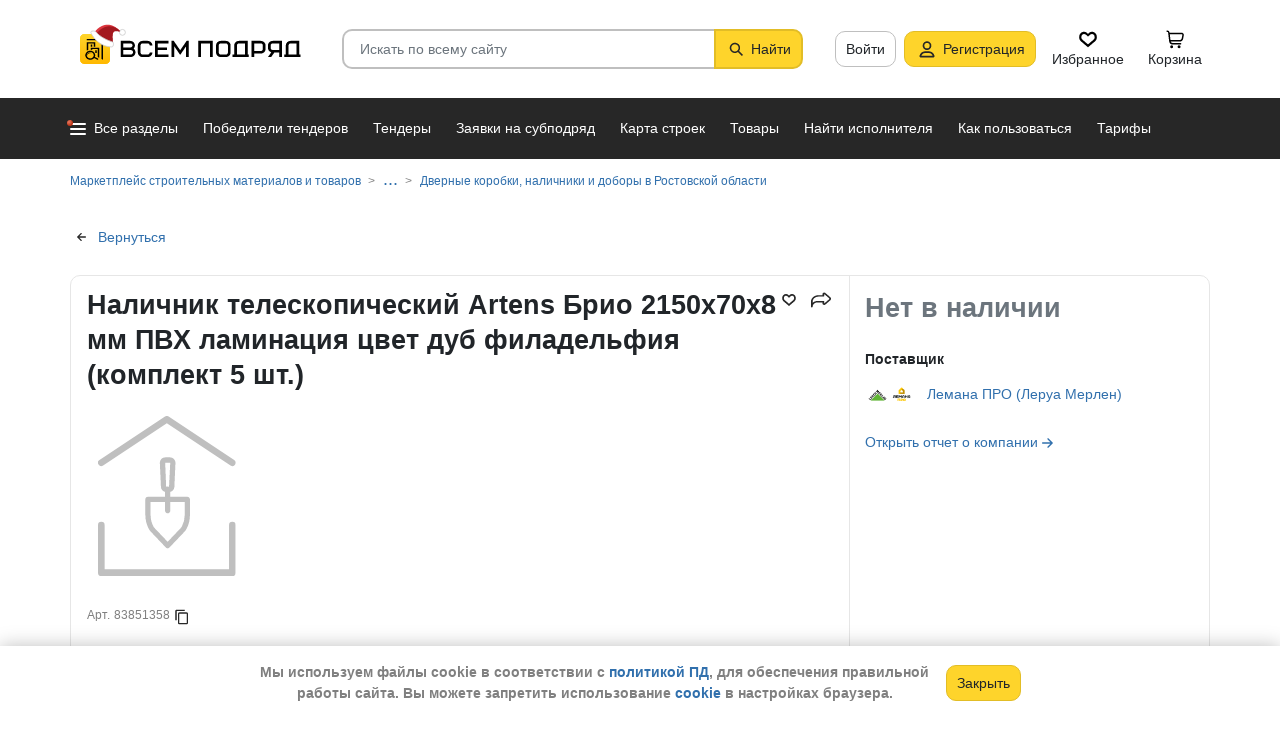

--- FILE ---
content_type: text/html; charset=utf-8
request_url: https://vsem-podryad.ru/product/nalichnik-teleskopicheskij-artens-brio-2150x70x8-mm-pvx-laminaciya-cvet-dub-filadelfiya-komplekt-5-sht_6e1631c3-978b-4865-b873-a2a473a6a335/?region=Rostovskaja_obl
body_size: 28857
content:
<!DOCTYPE html>
<html lang="ru">
	<head>
		<script>if (![].flat) document.location = '/unsupportedBrowser/'</script>
		<meta name="viewport" content="width=device-width, initial-scale=1">
		<meta http-equiv="Content-Type" content="text/html; charset=utf-8">
		<meta http-equiv="X-UA-Compatible" content="IE=edge">
		<title>Купить Наличник телескопический Artens Брио 2150x70x8 мм ПВХ ламинация цвет дуб филадельфия (комплект 5 шт.) 83851358 в Ростовской области - от поставщика Лемана ПРО (Леруа Мерлен) - в наличии. Самовывоз или доставка, различные формы оплаты</title>

		<meta name="description" content="Наличник телескопический Artens Брио 2150x70x8 мм ПВХ ламинация цвет дуб филадельфия (комплект 5 шт.) по цене null в Ростовской области. Основные характеристики: Крепеж в комплекте: Нет, Возможность покраски: Нет, Для влажных помещений: Нет, Длина (см): 215, Ширина (см): 7">

		<meta property="og:type" content="website">
		<meta property="og:site_name" content="Сервис &quot;Всем Подряд&quot; — строительные заказы и субподряды">
		<meta property="og:locale" content="ru_RU">
		<meta property="og:title" content="Купить Наличник телескопический Artens Брио 2150x70x8 мм ПВХ ламинация цвет дуб филадельфия (комплект 5 шт.) 83851358 в Ростовской области - от поставщика Лемана ПРО (Леруа Мерлен) - в наличии. Самовывоз или доставка, различные формы оплаты">
		<meta property="og:description" content="Наличник телескопический Artens Брио 2150x70x8 мм ПВХ ламинация цвет дуб филадельфия (комплект 5 шт.) по цене null в Ростовской области. Основные характеристики: Крепеж в комплекте: Нет, Возможность покраски: Нет, Для влажных помещений: Нет, Длина (см): 215, Ширина (см): 7">
		<meta property="og:image" content="https://vsem-podryad.ru/bundle/176967466/images/placeholder.svg">

		<meta property="og:url" content="https://vsem-podryad.ru/product/nalichnik-teleskopicheskij-artens-brio-2150x70x8-mm-pvx-laminaciya-cvet-dub-filadelfiya-komplekt-5-sht_6e1631c3-978b-4865-b873-a2a473a6a335/">

		<link rel="icon" type="image/svg+xml" href="/bundle/6/favicon.svg">
		<link rel="icon" type="image/vnd.microsoft.icon" href="/bundle/6/favicon.ico">

		<link rel="apple-touch-icon-precomposed" href="/bundle/6/apple-touch-icon.png">
		<link rel="apple-touch-icon" sizes="120x120" href="/bundle/6/apple-touch-icon.png">
		<link rel="apple-touch-icon" sizes="180x180" href="/bundle/6/apple-touch-icon.png">

		<link rel="icon" type="image/png" sizes="32x32" href="/bundle/6/favicon-32x32.png">
		<link rel="icon" type="image/png" sizes="16x16" href="/bundle/6/favicon-16x16.png">
		<link rel="manifest" href="/bundle/6/manifest.json">
		<link rel="mask-icon" href="/bundle/6/safari-pinned-tab.svg" color="#fed42b">
		<meta name="theme-color" content="#fed42b">
		<link rel="canonical" href="https://vsem-podryad.ru/product/nalichnik-teleskopicheskij-artens-brio-2150x70x8-mm-pvx-laminaciya-cvet-dub-filadelfiya-komplekt-5-sht_6e1631c3-978b-4865-b873-a2a473a6a335/">

		<script>
			const jqueryLoadQueue = [];
			$ = f => {
				if (typeof f !== 'function')
					throw new Error('jQuery not in jQuery');
				jqueryLoadQueue.push(f);
			};

			function onJQueryLoaded() {
				jQuery.holdReady(true);
				jqueryLoadQueue.forEach(x => $(x));
			}
		</script>
		
		
		<script src="/bundle/176967466/scripts/libs/jquery.min.js" defer onload="onJQueryLoaded()"></script>

		<link href="/bundle/176967466/styles/main.css" rel="stylesheet">
		


		<script>
	// 
	window.invokeAnalytics = function (category, action, label, value) {
		if (window.Android && window.Android.logEvent) {
			window.Android.logEvent('event-to-ga', category, action, label, value);
			return;
		}
		if (window.dataLayer) {
			window.dataLayer.push({'event': 'event-to-ga', eventCategory : category, 'eventAction' : action, 'eventLabel' : label, 'eventValue' : value });
		}
	};
	// 
	window.analyticsToGA4 = function (action, params){
		if (window.dataLayer) {
			window.dataLayer.push({'event': 'event-to-ga4', 'eventName': action, 'eventParams': params});
		}
	};
	window.addEcommerceAction = function (action, params) {
		if (window.dataLayer && getEcommerce) {
			// 
			window.dataLayer.push({ecommerce: null});
			window.dataLayer.push({'event': action, 'ecommerce': getEcommerce(action, params)});
		}
	};
	window.invokeYM = function (goal) {
		ym && ym('37379905', 'reachGoal', goal);
		return true;
	};
</script>

		<style>.async-hide { opacity: 0 !important} </style>
<script>(function(a,s,y,n,c,h,i,d,e){s.className+=' '+y;h.start=1*new Date;
	h.end=i=function(){s.className=s.className.replace(RegExp(' ?'+y),'')};
	(a[n]=a[n]||[]).hide=h;setTimeout(function(){i();h.end=null},c);h.timeout=c;
})(window,document.documentElement,'async-hide'+(sessionStorage&&(sessionStorage.getItem('adblocker')||'')),'dataLayer',parseInt('1500'),{'GTM-P6VH2KK':true});
window.dataLayer = window.dataLayer || [];
</script>
<script>
	(function(i,s,o,g,r,a,m){i['GoogleAnalyticsObject']=r;i[r]=i[r]||function(){
		(i[r].q=i[r].q||[]).push(arguments)},i[r].l=1*new Date();a=s.createElement(o),
		m=s.getElementsByTagName(o)[0];a.async=1;a.src=g;m.parentNode.insertBefore(a,m)
	})(window,document,'script','https://www.google-analytics.com/analytics.js','ga');

	ga('create', 'UA-97615493-1', 'auto');
	ga('require', 'GTM-P6VH2KK');
	// Remove pageview call
</script>

<!-- Google Tag Manager -->
<script>(function(w,d,s,l,i){w[l]=w[l]||[];w[l].push({'gtm.start':
		new Date().getTime(),event:'gtm.js'});var f=d.getElementsByTagName(s)[0],
	j=d.createElement(s),dl=l!='dataLayer'?'&l='+l:'';j.async=true;j.src=
	'https://www.googletagmanager.com/gtm.js?id='+i+dl;j.onerror=function(){sessionStorage && sessionStorage.setItem('adblocker',1)};f.parentNode.insertBefore(j,f);
})(window,document,'script','dataLayer','GTM-TLFQ2MF');</script>
<!-- End Google Tag Manager -->


<!-- Yandex.Metrika counter -->
<script src="//mc.yandex.ru/metrika/tag.js" async></script>
<script>
	(function(m,e,t,r,i,k,a){m[i]=m[i]||function(){(m[i].a=m[i].a||[]).push(arguments)};
		m[i].l=1*new Date();k=e.createElement(t),a=e.getElementsByTagName(t)[0],k.async=1,k.src=r,a.parentNode.insertBefore(k,a)})
	(window, document, 'script', 'https://mc.yandex.ru/metrika/tag.js', 'ym');
</script>
<script>
	ym && ym('37379905', "init", {
		clickmap: true,
		trackLinks: true,
		accurateTrackBounce: true,
		webvisor: true,
		ecommerce: "dataLayer"
	});
</script><!-- End Yandex.Metrika counter --> 

		<script src="/bundle/176967466/scripts/libs/slick.min.js" defer></script><meta name="description" content="Наличник телескопический Artens Брио 2150x70x8 мм ПВХ ламинация цвет дуб филадельфия (комплект 5 шт.) по цене null в Ростовской области. Основные характеристики: Крепеж в комплекте: Нет, Возможность покраски: Нет, Для влажных помещений: Нет, Длина (см): 215, Ширина (см): 7">

		

		<script>
				if (window.Android && window.Android.enableUrlRestrictions) {
					window.Android.enableUrlRestrictions();
				} else if (window.webkit && window.webkit.messageHandlers && window.webkit.messageHandlers.enableUrlRestrictions) {
					window.webkit.messageHandlers.enableUrlRestrictions.postMessage('');
				}
			</script></head>
<body>
	<noscript>
			<iframe src="https://www.googletagmanager.com/ns.html?id=GTM-TLFQ2MF" height="0" width="0" style="display:none;visibility:hidden"></iframe>
		</noscript><noscript><div><img src="https://mc.yandex.ru/watch/37379905" style="position:absolute; left:-9999px;" alt="" /></div></noscript>

	<script src="/bundle/176967466/scripts/scripts.min.js" defer></script>

	<div class="cookie-alert-panel no-print">
			<div class="cookie-alert-panel-inner">
				<p class="cookie-alert-panel-message">Мы используем файлы cookie в соответствии с <a href="/custom/privacy-cookies/">политикой ПД</a>, для обеспечения правильной работы сайта. Вы можете запретить использование <a href="/custom/privacy-cookies/">cookie</a> в настройках браузера.</p>
					<button class="cookie-alert-panel-close btn btn-primary">Закрыть</button>
			</div>
		</div>

	<div class="wrapper">
		<div class="overlay"></div>

		<div id="fullpage">
			<nav id="top-menu" class="navbar fixed-top" data-spy="affix" data-offset-top="10">
	

	<div class="navbar-wrapper">
		<div class="container">
			<div class="navbar-inner">
				<button type="button" class="header-hamburger hidden-lg hidden-md">
					<span class="sr-only">Развернуть</span>
					<i class="header-hamburger-toggle"></i>
				</button>

				<a class="header-logo" href="/">
					<svg width="240" height="50" clip-rule="evenodd" fill-rule="evenodd" viewBox="0 0 240 50" xmlns="http://www.w3.org/2000/svg"><defs><linearGradient id="a" x1="14.853" x2="15.169" y2="30.349" gradientTransform="translate(10.317 9.99) scale(.99021)" gradientUnits="userSpaceOnUse"><stop stop-color="#FED42B" offset="0"/><stop stop-color="#FFB800" offset="1"/></linearGradient></defs><path d="M50.65 16.869h9.427c2.666 0 4.848 2.055 4.848 4.568 0 1.21-.506 2.314-1.33 3.134 1.14.886 1.87 2.226 1.87 3.718 0 2.652-2.304 4.821-5.119 4.821H50.65zm170.03 0h8.619v13.704h1.077v2.537h-16.161v-2.537h1.616v-9.136c0-2.513 2.182-4.569 4.848-4.569zm5.925 13.704V19.406h-5.926c-1.185 0-2.154.914-2.154 2.03v9.137zm-14.65-13.705h-9.159c-2.666 0-4.848 2.056-4.848 4.569v2.537c0 2.007 1.392 3.723 3.312 4.332l-3.312 4.804h3.212l3.148-4.568h4.953v4.568h2.693zm-2.694 2.538v6.599h-6.465c-1.185 0-2.155-.914-2.155-2.03v-2.538c0-1.117.97-2.03 2.155-2.03h6.465zm-27.715-2.538h9.158c2.667 0 4.849 2.056 4.849 4.569v3.552c0 2.513-2.182 4.569-4.849 4.569h-6.464v3.552h-2.694zm2.694 2.538v7.614h6.464c1.186 0 2.155-.914 2.155-2.03v-3.553c0-1.117-.97-2.03-2.155-2.03h-6.464zm-15.202-2.538h8.62v13.705h1.077v2.537h-16.162v-2.537h1.616v-9.136c0-2.513 2.182-4.569 4.849-4.569zm5.926 13.705V19.406h-5.926c-1.185 0-2.155.914-2.155 2.03v9.137zm-46.739-13.705h14.545V33.11h-2.693V19.406h-9.159V33.11h-2.693V16.868zm-24.512 0l6.464 9.38 6.465-9.38h2.155V33.11h-2.694v-10.8l-5.926 8.597-5.926-8.597v10.8h-2.693V16.868zm-18.615 0h13.467v2.538H87.791v4.06h9.159v2.539h-9.16v4.568h10.774v2.537H85.098V16.868zm65.812 0h4.848c2.667 0 4.849 2.056 4.849 4.569v7.105c0 2.513-2.182 4.568-4.849 4.568h-4.848c-2.667 0-4.849-2.055-4.849-4.568v-7.105c0-2.513 2.182-4.569 4.849-4.569zm0 2.538h4.848c1.185 0 2.155.914 2.155 2.03v7.106c0 1.117-.97 2.03-2.155 2.03h-4.848c-1.186 0-2.155-.913-2.155-2.03v-7.105c0-1.117.97-2.03 2.155-2.03zm-78.203-2.538h4.849c2.666 0 4.848 2.056 4.848 4.569H79.71c0-1.117-.97-2.03-2.154-2.03h-4.849c-1.185 0-2.155.913-2.155 2.03v7.105c0 1.117.97 2.03 2.155 2.03h4.849c1.185 0 2.154-.913 2.154-2.03h2.694c0 2.513-2.182 4.568-4.848 4.568h-4.849c-2.666 0-4.848-2.055-4.848-4.568v-7.105c0-2.513 2.182-4.569 4.848-4.569zm-19.364 9.137v4.568h7.272c1.334 0 2.425-1.028 2.425-2.284 0-1.256-1.091-2.284-2.425-2.284h-7.272zm0-6.599v4.06h7.003c1.185 0 2.155-.913 2.155-2.03 0-1.116-.97-2.03-2.155-2.03h-7.003z"/><path class="pathLogoIcon" d="M10.025 14.401a4.413 4.413 0 014.412-4.412h21.175a4.413 4.413 0 014.413 4.412v21.176a4.413 4.413 0 01-4.413 4.412H14.437a4.413 4.413 0 01-4.412-4.412z" fill="#fed42b"/><path class="pathLogoIcon" d="M10.025 14.401a4.413 4.413 0 014.412-4.412h21.175a4.413 4.413 0 014.413 4.412v21.176a4.413 4.413 0 01-4.413 4.412H14.437a4.413 4.413 0 01-4.412-4.412z" fill="url(#a)"/><path d="M16.773 18.25h8.435v4.38H23.74v-3.032h-5.5v6.382a6.23 6.23 0 00-1.468.697V18.25zm13.936-4.043h2.934v.674h1.1v1.348h-1.1v.674h-.734V35.77l-1.467-.778v-18.09h-.733v-.674H16.773V14.88H30.71v-.674zM22.274 24.99v.991a6.485 6.485 0 00-1.467-.294v-2.044h8.435v10.184l-1.467-.778V24.99h-5.501zm2.934 1.348h1.467v2.696h-1.467zm-4.4-5.728h1.466v2.022h-1.467z"/><path d="M20.257 26.674c2.734 0 4.95 2.037 4.95 4.549a4.2 4.2 0 01-.342 1.666l3.063 1.625c.35.186.47.6.269.92-.202.322-.653.433-1.002.248l-3.065-1.626c-.907 1.045-2.305 1.715-3.873 1.715-2.734 0-4.95-2.036-4.95-4.548 0-2.513 2.216-4.55 4.95-4.55zm-.388 1.99c.722 0 1.375.275 1.842.716a3.13 3.13 0 00-1.331-.293c-1.62 0-2.934 1.207-2.934 2.696 0 .124-.144-.557-.144-.76 0-1.302 1.15-2.359 2.567-2.359zm2.852.295a3.634 3.634 0 00-2.464-.937c-.962 0-1.833.358-2.463.937-.63.58-1.02 1.38-1.02 2.264 0 .884.39 1.684 1.02 2.263.63.58 1.5.938 2.463.938.962 0 1.833-.359 2.464-.938.63-.58 1.02-1.38 1.02-2.263 0-.884-.39-1.685-1.02-2.264z"/><g transform="translate(7.078 -2.647) scale(.83834)"><circle transform="matrix(-1 0 0 1 63 4.959)" cx="8.882" cy="8.176" r="3.5" fill="#fff" stroke="#ccc"/><path d="M43.548 12.148c-2.36 2.103-1.254 9.307-1.254 12.312-11.804 1.628-23.82-9.62-20.5-13 12.689-13.822 25.32-5.32 29.5.69-1.721-1.128-5.385-2.104-7.746 0z" fill="#dc353e"/><path d="M43.893 12.492c-2.36 2.103-1.254 9.307-1.254 12.312-11.804 1.628-21.82-8.12-18.5-11.5 10.736-11.694 21.43-7.408 27-2.172l-.65 1.361c-2.3-.83-5.106-1.327-6.596 0z" fill="#a3181f"/><path d="M22.545 12.677c2.311 3.023 5.944 5.6 9.585 7.598 3.602 1.977 7.168 3.362 9.367 4.038.751.032 1.266.5 1.564 1.08.3.586.41 1.326.384 2.027-.025.704-.188 1.431-.493 2-.3.558-.805 1.073-1.535 1.073-8.328 0-14.565-3.97-18.704-8.103a32.261 32.261 0 01-4.661-5.875 20.111 20.111 0 01-1.177-2.184 7.938 7.938 0 01-.306-.771 2.035 2.035 0 01-.12-.59c0-.69.536-1.069 1.036-1.251.513-.187 1.165-.245 1.8-.22a7.247 7.247 0 011.884.318c.533.171 1.087.441 1.376.86z" fill="#fff" stroke="#ccc"/></g></svg>
				</a>
				

				<div class="search-field-wrap search-not-open" id="search-block">
	<div role="search" class="search-input-wrap" data-toggle="dropdown" aria-haspopup="true" aria-expanded="false">
		<input type="search" inputmode="search" name="search_term_string" class="form-control search-field-input" value="" placeholder="Искать по всему сайту" autocomplete="off">
		<div id="search-clear" class="icon-close search-clear" style="display:none"></div>
	</div>
	<a class="btn btn-primary search-button btn-with-icon" href="#grid-wrapper">
		<i class="icon-search"></i>
		<span class="search-button-text">Найти</span>
	</a>

	<div class="search-list-wrapper dropdown-menu">
		<div class="search-list-items-container">
			<div class="search-list-items">
					<p class="global-search-empty-data">Начните вводить запрос в поиск</p>
				</div></div>
	</div>
</div>
<button class="mobile-search-button open-search-input hidden-lg hidden-md"><span class="sr-only">Найти</span></button>
<script>
	$(function () {
		const routeBlock = '';
		const routeQuery = '';

		const $searchBlock = $('#' + 'search-block');
		const $searchList = $searchBlock.find('.search-list-wrapper');
		const $searchListItemsContainer = $searchBlock.find('.search-list-items-container');
		const $searchInput = $searchBlock.find('.search-input-wrap');
		const $searchFieldInput = $searchBlock.find('.search-field-input');
		const $searchButtonLink = $searchBlock.find('.search-button');
		const $searchClearButton = $searchBlock.find('.search-clear');
		const $body = $('body');

		const $searchExample = $('#search-example');

		const blurIfRequired = function() {
			$searchInput.dropdown('hide');
		};

		// var searchButtonLink = $searchButtonLink[0];
		const checkClearButtonVisibility = function () {
			if ($searchFieldInput.val()) {
				$searchClearButton.show();
			} else {
				$searchClearButton.hide();
			}
		};

		$searchButtonLink.on('click touchstart', function ($evt) {
			$evt.preventDefault();
			$evt.stopPropagation();

			const inputValue = $searchFieldInput.val().trim();

			if (inputValue.length > 3) {
				saveSearchValue(inputValue);
			}

			emitSearchAction(inputValue);
			blurIfRequired();
			$searchButtonLink.blur();
		});

		let searchExampleItems = null;

		function fillPopularSearchQueryList() {
			if ('0' === '1')
				return;

			if (searchExampleItems !== null)
				return;

			ApiManager.PopularSearchQueries.GetPopularSearchQueryList()
				.done(function(response) {
					searchExampleItems = response;
					$searchListItemsContainer.prepend(getPopularAndLastSearchRequests(''));
				});
		}

		const localStorageItemName = 'TopSearch_' + 'products';

		function getPopularAndLastSearchRequests(search) {
			let normalizedSearch = search.toLowerCase();
			const searchExample = searchExampleItems ? searchExampleItems.filter(x => x.Title.toLowerCase().indexOf(normalizedSearch) !== -1).splice(0, 4) : [];
			const lcSearchArray =  JSON.parse(localStorage.getItem(localStorageItemName)) || [];

			//Todo: Временная фича что бы убрать дублирование запросов в localStorage, затрем дублирование у пользовтелей и уберем её
			const latestDatesMap = new Map();

			lcSearchArray.forEach(obj => {
				const currentValue = obj.value;

				if (!latestDatesMap.has(currentValue) || obj.date > latestDatesMap.get(currentValue)) {
					latestDatesMap.set(currentValue, obj.date);
				}
			});

			const uniqueSearchArray = Array.from(latestDatesMap.entries()).map(([value, date]) => ({
				value,
				date
			})).sort((a, b) => new Date(b.date) - new Date(a.date));

			localStorage.setItem(localStorageItemName, JSON.stringify(uniqueSearchArray));
			//Todo: конец временной фичи

			const lastSearch = uniqueSearchArray.filter(x => x.value.toLowerCase().indexOf(normalizedSearch) !== -1).splice(0, 4);

			const $requestsContainer = $('<div class="search-list-items"></div>');

			lastSearch.splice(0, 4 - (searchExample.length > 2 ? 2 : searchExample.length))
				.forEach(x => {
					const url = routeBlock ?
							RouteManager.getUrl(routeBlock, null, { [routeQuery]: x.value })
							: RouteManager.getUrl('GlobalSearch', null, { from: 'general-search-personal', search: x.value, tab: 'products' });
					const $a = $('<a class="search-list-items-block" />').attr('href', url);
					$a.append('<i class="search-list-items-icon icon-wait"></i>').append($('<span/>').text(x.value));
					$requestsContainer.append($a);
				});

			searchExample.splice(0, 4 - (lastSearch.length > 2 ? 2 : lastSearch.length))
				.forEach(x => {
					const url = routeBlock ?
							RouteManager.getUrl(routeBlock, null, { [routeQuery]: x.Title })
							: RouteManager.getUrl('GlobalSearch', null, { from: 'general-search-popular', search: x.Title, tab: 'products' });
					const $a = $('<a class="search-list-items-block" />').attr('href', url);
					$a.append('<i class="search-list-items-icon icon-search-grey"></i>').append($('<span/>').text(x.Title));
					$requestsContainer.append($a);
			});

			return $requestsContainer;
		}

		function saveSearchValue(searchValue) {
			if (typeof localStorage === 'object') {
				const lcSearchArray = JSON.parse(localStorage.getItem(localStorageItemName)) || [];

				const lcSearchValue = lcSearchArray.find(x => x.value === searchValue);

				if (!lcSearchValue) {
					lcSearchArray.unshift({ value: searchValue, date: new Date() });
					lcSearchArray.splice(1000);
				} else {
					lcSearchValue.date = new Date();
				}

				localStorage.setItem(localStorageItemName, JSON.stringify(lcSearchArray.sort((a, b) => new Date(b.date) - new Date(a.date))));
			}
		}

		function emitSearchAction(value) {
			if (window.headerSearchItems && window.headerSearchItems['search-block'])
				window.headerSearchItems['search-block'](value);
			else
				defaultHeaderSearchItems(value);
		}

		// 
		$searchFieldInput.on('input', checkClearButtonVisibility);
		$searchFieldInput.on('keypress', function (e) {
			if (e.which === 13) {
				e.preventDefault();

				const $autoCompleteSelected = $searchList.find('.global-search-item-selected');
				if ($autoCompleteSelected.length) {
					$autoCompleteSelected.click();
				} else {
					const inputValue = $searchFieldInput.val();

					saveSearchValue(inputValue);
					emitSearchAction(inputValue);
				}

				// blurIfRequired();
				if ($searchInput.attr('aria-expanded') === 'true') {
					$searchInput.dropdown('toggle');
				}
			}
		});

		$searchFieldInput.on('keydown', function (e) {
			const itemsSelector = '.global-search-item,.btn-link,.search-list-items-block,.search-item';
			if (e.key === 'ArrowDown') {
				e.preventDefault();
				const $items = $searchList.find(itemsSelector);

				if (!$items.length)
					return;

				let selectedIdx = -1;
				$items.each((i, e) => {
					if ($(e).hasClass('global-search-item-selected')) {
						selectedIdx = i;
						return false;
					}
				});

				if (selectedIdx >= 0)
					$($items[selectedIdx]).removeClass('global-search-item-selected');
				selectedIdx++;
				if (selectedIdx >= $items.length)
					selectedIdx = $items.length - 1;
				$($items[selectedIdx]).addClass('global-search-item-selected')[0].scrollIntoView(false);
			} else if (e.key === 'ArrowUp') {
				e.preventDefault();
				const $items = $searchList.find(itemsSelector);

				if (!$items.length)
					return;

				let selectedIdx = -1;
				$items.each((i, e) => {
					if ($(e).hasClass('global-search-item-selected')) {
						selectedIdx = i;
						return false;
					}
				});

				if (selectedIdx >= 0)
					$($items[selectedIdx]).removeClass('global-search-item-selected');
				selectedIdx--;
				if (selectedIdx < 0)
					selectedIdx = 0;
				$($items[selectedIdx]).addClass('global-search-item-selected')[0].scrollIntoView(false);
			} else if (e.key === 'PageUp') {
				e.preventDefault();
				const $items = $searchList.find(itemsSelector);

				if (!$items.length)
					return;

				let selectedIdx = -1;
				$items.each((i, e) => {
					if ($(e).hasClass('global-search-item-selected')) {
						selectedIdx = i;
						return false;
					}
				});

				if (selectedIdx > 0)
					$($items[selectedIdx]).removeClass('global-search-item-selected');

				$($items[0]).addClass('global-search-item-selected')[0].scrollIntoView(false);
			}  else if (e.key === 'PageDown') {
				e.preventDefault();
				const $items = $searchList.find(itemsSelector);

				if (!$items.length)
					return;

				let selectedIdx = -1;
				$items.each((i, e) => {
					if ($(e).hasClass('global-search-item-selected')) {
						selectedIdx = i;
						return false;
					}
				});

				if (selectedIdx >= 0)
					$($items[selectedIdx]).removeClass('global-search-item-selected');

				$($items[$items.length - 1]).addClass('global-search-item-selected')[0].scrollIntoView(false);
			}
		});

		let searchTimeoutId = null;
		let loaderTimeoutId = null;
		let prevSearchValue = null;

		const onSearchInput = function () {
			const newSearchValue = $searchFieldInput.val().trim();
			if (prevSearchValue === newSearchValue)
				return;

			if (prevSearchValue && prevSearchValue.length > 2 && newSearchValue.length <= 2) {
				prevSearchValue = newSearchValue;
				addInitialBlock();
				return;
			}

			prevSearchValue = newSearchValue;

			if (searchTimeoutId) {
				clearTimeout(searchTimeoutId);
			}

			searchTimeoutId = setTimeout(function () {
				const searchValue = $searchFieldInput.val().trim();
				const currentTimeoutId = searchTimeoutId;

				if (searchValue.length > 2) {
					if ($searchListItemsContainer.find('.grid-loader').length === 0)
						$searchListItemsContainer.prepend('<div class="grid-loader" style="display:none;"></div>');

					const $autoCompleteSelected = $searchListItemsContainer.find('.global-search-item-selected');
					const autoCompleteSelectedLink = $autoCompleteSelected.data('link');
					loaderTimeoutId = setTimeout(() => $searchListItemsContainer.find('.grid-loader').show(), 250);

					$.ajax({
						url: RouteManager.getUrl('GlobalSearchAutocompleteBlock', null, { search: searchValue }),
						type: 'GET',
						success: function(res) {
							// new search is performing, do nothing to avoid blinking of result or showing previous
							if (searchTimeoutId !== currentTimeoutId)
								return;
							clearTimeout(loaderTimeoutId);
							$searchListItemsContainer.html(res);
							$searchListItemsContainer.prepend(getPopularAndLastSearchRequests(searchValue));
							// restore selection
							if (autoCompleteSelectedLink)
								$searchListItemsContainer.find('.global-search-item[data-link="' + autoCompleteSelectedLink + '"]').addClass('global-search-item-selected');
						},
						error: function() {
							clearTimeout(loaderTimeoutId);
							$searchListItemsContainer.html('<div class="search-list-items"><p class="global-search-empty-data">Данные временно недоступны</p></div>');
						}
					});
				}
			}, 300);
		};

		$searchFieldInput.on('input', function () {
			if ($searchInput.attr('aria-expanded') === 'false') {
				$searchInput.dropdown('toggle');
			}

			onSearchInput();
		});

		if ($searchFieldInput.val()) {
			if ($searchInput.attr('aria-expanded') === 'true')
				onSearchInput();
		}

		checkClearButtonVisibility();

		const defaultHeaderSearchItems = function (value) {
			// 
			/*if (value) {
				value = value.replace(/,/g, ' ');
			}*/

			RouteManager.gotoUrl('GlobalSearch', null, { from: 'general-search', search: value, tab: 'products' });
		};

		$searchClearButton.on('click', function (e) {
			e.preventDefault();
			e.stopPropagation();

			$searchFieldInput.val('');

			addInitialBlock();

			$searchClearButton.hide();

			blurIfRequired();
		});

		function addInitialBlock() {
			if ($searchExample.length) {
				$searchListItemsContainer.html($searchExample);
			} else {
				$searchListItemsContainer.html('<div class="search-list-items"><p class="global-search-empty-data">Начните вводить запрос в поиск</p></div>');
			}
		}

		// Поиск по пунктам из выпадающего списка в строке поиска
		$searchList.on('click', '.search-item', function () {
			const $this = $(this);
			const itemValue = $this.data('searchItem');

			$searchFieldInput.val(itemValue);
			emitSearchAction(itemValue);
			blurIfRequired();
			checkClearButtonVisibility();
		});

		$searchList.on('click', '.js-global-search-link', function () {
			const $this = $(this);
			const link = $this.data('link');
			const inputValue = $searchFieldInput.val();

			if (inputValue) {
				saveSearchValue(inputValue);
			}

			if (link) {
				RouteManager.gotoRawUrl(link, null, {});
			}
		});

		// it seems, we have somewhere preventDefault on click, so, will manually navigate to target url
		$searchListItemsContainer.on('click', 'a', function () {
			RouteManager.gotoRawUrl($(this).attr('href'), null, {});
		});

		const $topMenu = $('#top-menu');
		$searchBlock.on('show.bs.dropdown', function () {
			const scrollbarWidth = window.innerWidth - document.documentElement.clientWidth;

			$body.addClass('search-open');
			$body.css({ 'padding-right': scrollbarWidth });
			$topMenu.css({ 'padding-right': scrollbarWidth });
			$topMenu.addClass('show');
			$searchBlock.removeClass('search-not-open');
			fillPopularSearchQueryList();
		});

		$searchBlock.on('hide.bs.dropdown', function () {
			$body.removeClass('search-open');
			$body.css({ 'padding-right': 0 });
			$topMenu.css({ 'padding-right': 0 });
			$topMenu.removeClass('show');
			$searchBlock.addClass('search-not-open');
		});
	});
</script>
<div class="login-item-block hidden-sm hidden-xs">
						<a href="/login/?redirectUrl=/product/nalichnik-teleskopicheskij-artens-brio-2150x70x8-mm-pvx-laminaciya-cvet-dub-filadelfiya-komplekt-5-sht_6e1631c3-978b-4865-b873-a2a473a6a335/%3Fregion%3DRostovskaja_obl" class="btn btn-with-icon" title="Войти">Войти</a><a href="/registration/" class="btn btn-primary btn-with-icon" title="Регистрация">
				<i class="icon-person-on-btn"></i>
				Регистрация
			</a><a class="btn btn-icon-only personal-btn" href="/favorites/">
					<div class="js-favorites-btn">
						<div class="person-icon-block">
							<img alt="Избранное" height="20" width="20" src="/bundle/176967466/images/icons/menu-favorites.svg" />
						</div>
					</div>
					<span>Избранное</span>
				</a><a class="btn personal-btn js-cart-btn" href="/cart/">
					<div class="person-icon-block">
						<img alt="Корзина" height="20" width="20" src="/bundle/176967466/images/icons/personal-menu-cart-icn.svg" />
					</div>
					<span class="personal-link-label">Корзина</span>
				</a></div>
			</div>
		</div>
	</div>

	<div class="js-scrolled-block top-menu hidden-sm hidden-xs ">
		<div class="container">
			<ul class="navbar-nav main-menu">
					<li>
	<a class="all-menu-item has-new-item" href="/">
		<div class="icon-bar-block">
			<span class="icon-bar-item"></span>
			<span class="icon-bar-item"></span>
			<span class="icon-bar-item"></span>
		</div>
		<span>Все разделы</span>
	</a>
</li><li class="nav-item">
				<a class="nav-link " href="/purchases/">
					<span>Победители тендеров</span>
				</a>
			</li><li class="nav-item">
					<a class="nav-link " href="/activepurchases/">
						<span>Тендеры</span>
					</a>
				</li><li class="nav-item">
					<a class="nav-link " href="/request/">
						<span>Заявки на субподряд</span>
					</a>
				</li><li class="nav-item">
				<a class="nav-link " href="/custom/choosebuildingregistry/?from=main-menu-horizontal">
					<span>Карта строек</span>
				</a>
			</li><li class="nav-item">
				<a class="nav-link " href="/stroy-catalog/">
					<span>Товары</span>
				</a>
			</li><li class="nav-item">
				<a class="nav-link " href="/requestCreate/">
					<span>Найти исполнителя</span>
				</a>
			</li><li class="nav-item header-search-help-menu-item">
					<a class="nav-link " href="/help/search/">
						<span>Как пользоваться</span>
					</a>
				</li><li class="nav-item">
				
				<a class="nav-link  single-line" href="/tariffplans/">
					<span>Тарифы</span>
				</a>
			</li>
			</ul>
			

<div class="secondary-menu-wrapper">
	<div class="container">
		<div class="secondary-menu-inner">
			<ul class="secondary-menu">
				<li class="secondary-menu-item">
						<a class="secondary-menu-item-link link-with-icon" href="/purchases/">
							<span>Победители тендеров</span>
							<i class="icon-angle-right-grey secondary-menu-item-icon"></i>
						</a>
					</li><li class="secondary-menu-item">
						<a class="secondary-menu-item-link link-with-icon" href="/nowinnerpurchases/">
							<span>Завершенные тендеры</span>
							<i class="icon-angle-right-grey secondary-menu-item-icon"></i>
						</a>
					</li><li class="secondary-menu-item">
						<a class="secondary-menu-item-link link-with-icon" href="/activepurchases/">
							<span>Тендеры</span>
							<i class="icon-angle-right-grey secondary-menu-item-icon"></i>
						</a>
					</li><li class="secondary-menu-item">
						<a class="secondary-menu-item-link link-with-icon" href="/request/">
							<span>Заявки на субподряд</span>
							<i class="icon-angle-right-grey secondary-menu-item-icon"></i>
						</a>
					</li><li class="secondary-menu-item">
						<a class="secondary-menu-item-link link-with-icon" href="/buildingregistry/?from=main-menu-all-sections-left">
							<span>Карта новостроек России</span>
							<i class="icon-angle-right-grey secondary-menu-item-icon"></i>
						</a>
					</li><li class="secondary-menu-item">
						<a class="secondary-menu-item-link link-with-icon" href="/profbuildingregistry/?from=main-menu-all-sections-left">
							<span>Карта строек Pro</span>
							<i class="icon-angle-right-grey secondary-menu-item-icon"></i>
						</a>
					</li><li class="secondary-menu-item">
						<a class="secondary-menu-item-link link-with-icon" href="/listing/">
							<span>Объявления</span>
							<i class="icon-angle-right-grey secondary-menu-item-icon"></i>
						</a>
					</li><li class="secondary-menu-item">
						<a class="secondary-menu-item-link link-with-icon" href="/stroy-catalog/">
							<span>Товары</span>
							<i class="icon-angle-right-grey secondary-menu-item-icon"></i>
						</a>
					</li><li class="secondary-menu-item">
						<a class="secondary-menu-item-link link-with-icon" href="/companies/">
							<span>Организации</span>
							<i class="icon-angle-right-grey secondary-menu-item-icon"></i>
						</a>
					</li><li class="secondary-menu-item">
						<a class="secondary-menu-item-link link-with-icon" href="/requestCreate/">
							<span>Найти исполнителя</span>
							<i class="icon-angle-right-grey secondary-menu-item-icon"></i>
						</a>
					</li><li class="secondary-menu-item">
						<a class="secondary-menu-item-link link-with-icon" href="/tender/create/">
							<span>Создать тендер</span>
							<i class="icon-angle-right-grey secondary-menu-item-icon"></i>
						</a>
					</li><li class="secondary-menu-item">
						<a class="secondary-menu-item-link link-with-icon" href="/tariffplans/">
							<span>Тарифы</span>
							<i class="icon-angle-right-grey secondary-menu-item-icon"></i>
						</a>
					</li><li class="secondary-menu-item">
						<a class="secondary-menu-item-link link-with-icon" href="/help/search/">
							<span>Как пользоваться</span>
							<i class="icon-angle-right-grey secondary-menu-item-icon"></i>
						</a>
					</li><li class="secondary-menu-item">
						<a class="secondary-menu-item-link link-with-icon" href="/custom/faq/">
							<span>FAQ</span>
							<i class="icon-angle-right-grey secondary-menu-item-icon"></i>
						</a>
					</li><li class="secondary-menu-item">
						<a class="secondary-menu-item-link link-with-icon" href="/topsearch/">
							<span>Популярные запросы</span>
							<i class="icon-angle-right-grey secondary-menu-item-icon"></i>
						</a>
					</li><li class="secondary-menu-item">
						<a class="secondary-menu-item-link link-with-icon" href="/news/">
							<span>Новости</span>
							<i class="icon-angle-right-grey secondary-menu-item-icon"></i>
						</a>
					</li><li class="secondary-menu-item">
						<a class="secondary-menu-item-link link-with-icon" href="/contacts/">
							<span>Контакты</span>
							<i class="icon-angle-right-grey secondary-menu-item-icon"></i>
						</a>
					</li>
			</ul>

			<ul class="accent-menu">
				<li class="accent-menu-item">
					<div class="accent-menu-item-title is-new-item">
							<img height="24" width="24" alt="" class="accent-menu-item-title-icon" src="/bundle/176967466/images/icons/menu-construction-map-icn.svg">
							<span>Профессиональная карта строек</span>
						</div><p class="accent-menu-item-desc">Позволяет продавать стройматериалы и оборудование оптом, а также становиться подрядчиком по строительству</p><a class="accent-menu-item-link link-with-icon" href="/profbuildingregistry/?from=main-menu-all-sections-promo">
							<span>Подробнее</span>
							<i class="icon-angle-right-grey accent-menu-item-icon"></i>
						</a></li>
				<li class="accent-menu-item">
					<div class="accent-menu-item-title is-new-item">
							<img height="24" width="24" alt="" class="accent-menu-item-title-icon" src="/bundle/176967466/images/icons/menu-procat-icn.svg">
							<span>Товары</span>
						</div><p class="accent-menu-item-desc">Каталог строительных товаров и материалов. Покупайте или становитесь поставщиком и находите новых клиентов</p><a class="accent-menu-item-link link-with-icon" href="/stroy-catalog/">
							<span>Подробнее</span>
							<i class="icon-angle-right-grey accent-menu-item-icon"></i>
						</a></li>
			</ul>
		</div>
	</div>
</div>

		</div>
	</div>

	<!-- мобильное меню -->
	<div class="header-slider-wrapper hidden-lg hidden-md">
		<div class="header-slider-inner">
			<div class="header-slider-inner-logo">
				<a class="header-logo" href="/">
					<svg width="240" height="50" clip-rule="evenodd" fill-rule="evenodd" viewBox="0 0 240 50" xmlns="http://www.w3.org/2000/svg"><defs><linearGradient id="a" x1="14.853" x2="15.169" y2="30.349" gradientTransform="translate(10.317 9.99) scale(.99021)" gradientUnits="userSpaceOnUse"><stop stop-color="#FED42B" offset="0"/><stop stop-color="#FFB800" offset="1"/></linearGradient></defs><path d="M50.65 16.869h9.427c2.666 0 4.848 2.055 4.848 4.568 0 1.21-.506 2.314-1.33 3.134 1.14.886 1.87 2.226 1.87 3.718 0 2.652-2.304 4.821-5.119 4.821H50.65zm170.03 0h8.619v13.704h1.077v2.537h-16.161v-2.537h1.616v-9.136c0-2.513 2.182-4.569 4.848-4.569zm5.925 13.704V19.406h-5.926c-1.185 0-2.154.914-2.154 2.03v9.137zm-14.65-13.705h-9.159c-2.666 0-4.848 2.056-4.848 4.569v2.537c0 2.007 1.392 3.723 3.312 4.332l-3.312 4.804h3.212l3.148-4.568h4.953v4.568h2.693zm-2.694 2.538v6.599h-6.465c-1.185 0-2.155-.914-2.155-2.03v-2.538c0-1.117.97-2.03 2.155-2.03h6.465zm-27.715-2.538h9.158c2.667 0 4.849 2.056 4.849 4.569v3.552c0 2.513-2.182 4.569-4.849 4.569h-6.464v3.552h-2.694zm2.694 2.538v7.614h6.464c1.186 0 2.155-.914 2.155-2.03v-3.553c0-1.117-.97-2.03-2.155-2.03h-6.464zm-15.202-2.538h8.62v13.705h1.077v2.537h-16.162v-2.537h1.616v-9.136c0-2.513 2.182-4.569 4.849-4.569zm5.926 13.705V19.406h-5.926c-1.185 0-2.155.914-2.155 2.03v9.137zm-46.739-13.705h14.545V33.11h-2.693V19.406h-9.159V33.11h-2.693V16.868zm-24.512 0l6.464 9.38 6.465-9.38h2.155V33.11h-2.694v-10.8l-5.926 8.597-5.926-8.597v10.8h-2.693V16.868zm-18.615 0h13.467v2.538H87.791v4.06h9.159v2.539h-9.16v4.568h10.774v2.537H85.098V16.868zm65.812 0h4.848c2.667 0 4.849 2.056 4.849 4.569v7.105c0 2.513-2.182 4.568-4.849 4.568h-4.848c-2.667 0-4.849-2.055-4.849-4.568v-7.105c0-2.513 2.182-4.569 4.849-4.569zm0 2.538h4.848c1.185 0 2.155.914 2.155 2.03v7.106c0 1.117-.97 2.03-2.155 2.03h-4.848c-1.186 0-2.155-.913-2.155-2.03v-7.105c0-1.117.97-2.03 2.155-2.03zm-78.203-2.538h4.849c2.666 0 4.848 2.056 4.848 4.569H79.71c0-1.117-.97-2.03-2.154-2.03h-4.849c-1.185 0-2.155.913-2.155 2.03v7.105c0 1.117.97 2.03 2.155 2.03h4.849c1.185 0 2.154-.913 2.154-2.03h2.694c0 2.513-2.182 4.568-4.848 4.568h-4.849c-2.666 0-4.848-2.055-4.848-4.568v-7.105c0-2.513 2.182-4.569 4.848-4.569zm-19.364 9.137v4.568h7.272c1.334 0 2.425-1.028 2.425-2.284 0-1.256-1.091-2.284-2.425-2.284h-7.272zm0-6.599v4.06h7.003c1.185 0 2.155-.913 2.155-2.03 0-1.116-.97-2.03-2.155-2.03h-7.003z"/><path class="pathLogoIcon" d="M10.025 14.401a4.413 4.413 0 014.412-4.412h21.175a4.413 4.413 0 014.413 4.412v21.176a4.413 4.413 0 01-4.413 4.412H14.437a4.413 4.413 0 01-4.412-4.412z" fill="#fed42b"/><path class="pathLogoIcon" d="M10.025 14.401a4.413 4.413 0 014.412-4.412h21.175a4.413 4.413 0 014.413 4.412v21.176a4.413 4.413 0 01-4.413 4.412H14.437a4.413 4.413 0 01-4.412-4.412z" fill="url(#a)"/><path d="M16.773 18.25h8.435v4.38H23.74v-3.032h-5.5v6.382a6.23 6.23 0 00-1.468.697V18.25zm13.936-4.043h2.934v.674h1.1v1.348h-1.1v.674h-.734V35.77l-1.467-.778v-18.09h-.733v-.674H16.773V14.88H30.71v-.674zM22.274 24.99v.991a6.485 6.485 0 00-1.467-.294v-2.044h8.435v10.184l-1.467-.778V24.99h-5.501zm2.934 1.348h1.467v2.696h-1.467zm-4.4-5.728h1.466v2.022h-1.467z"/><path d="M20.257 26.674c2.734 0 4.95 2.037 4.95 4.549a4.2 4.2 0 01-.342 1.666l3.063 1.625c.35.186.47.6.269.92-.202.322-.653.433-1.002.248l-3.065-1.626c-.907 1.045-2.305 1.715-3.873 1.715-2.734 0-4.95-2.036-4.95-4.548 0-2.513 2.216-4.55 4.95-4.55zm-.388 1.99c.722 0 1.375.275 1.842.716a3.13 3.13 0 00-1.331-.293c-1.62 0-2.934 1.207-2.934 2.696 0 .124-.144-.557-.144-.76 0-1.302 1.15-2.359 2.567-2.359zm2.852.295a3.634 3.634 0 00-2.464-.937c-.962 0-1.833.358-2.463.937-.63.58-1.02 1.38-1.02 2.264 0 .884.39 1.684 1.02 2.263.63.58 1.5.938 2.463.938.962 0 1.833-.359 2.464-.938.63-.58 1.02-1.38 1.02-2.263 0-.884-.39-1.685-1.02-2.264z"/><g transform="translate(7.078 -2.647) scale(.83834)"><circle transform="matrix(-1 0 0 1 63 4.959)" cx="8.882" cy="8.176" r="3.5" fill="#fff" stroke="#ccc"/><path d="M43.548 12.148c-2.36 2.103-1.254 9.307-1.254 12.312-11.804 1.628-23.82-9.62-20.5-13 12.689-13.822 25.32-5.32 29.5.69-1.721-1.128-5.385-2.104-7.746 0z" fill="#dc353e"/><path d="M43.893 12.492c-2.36 2.103-1.254 9.307-1.254 12.312-11.804 1.628-21.82-8.12-18.5-11.5 10.736-11.694 21.43-7.408 27-2.172l-.65 1.361c-2.3-.83-5.106-1.327-6.596 0z" fill="#a3181f"/><path d="M22.545 12.677c2.311 3.023 5.944 5.6 9.585 7.598 3.602 1.977 7.168 3.362 9.367 4.038.751.032 1.266.5 1.564 1.08.3.586.41 1.326.384 2.027-.025.704-.188 1.431-.493 2-.3.558-.805 1.073-1.535 1.073-8.328 0-14.565-3.97-18.704-8.103a32.261 32.261 0 01-4.661-5.875 20.111 20.111 0 01-1.177-2.184 7.938 7.938 0 01-.306-.771 2.035 2.035 0 01-.12-.59c0-.69.536-1.069 1.036-1.251.513-.187 1.165-.245 1.8-.22a7.247 7.247 0 011.884.318c.533.171 1.087.441 1.376.86z" fill="#fff" stroke="#ccc"/></g></svg>
				</a>
				<button type="button" class="header-hamburger">
					<i class="header-hamburger-toggle"></i>
					<span class="sr-only">Меню</span>
				</button>
			</div>
			<ul class="navbar-nav main-menu">
				<li class="nav-item not-highlight">
							<a id="header-login-btn" class="login-button link-with-icon" rel="nofollow" href="/login/?redirectUrl=/product/nalichnik-teleskopicheskij-artens-brio-2150x70x8-mm-pvx-laminaciya-cvet-dub-filadelfiya-komplekt-5-sht_6e1631c3-978b-4865-b873-a2a473a6a335/%3Fregion%3DRostovskaja_obl" data-toggle="tooltip" data-placement="bottom" title="Вход / Регистрация">
				<img alt="Человек" height="20" width="20" src="/bundle/176967466/images/icons/menu-person.svg" />
				<span class="login-button-text">Вход / Регистрация</span>
			</a>
						</li>

<li class="separator"></li>



<li class="nav-item">
				<a class="nav-link " href="/purchases/">
					<span>Победители тендеров</span>
				</a>
			</li>
<li class="nav-item">
				<a class="nav-link " href="/nowinnerpurchases/">
					<span>Завершенные тендеры</span>
				</a>
			</li>
<li class="nav-item">
					<a class="nav-link " href="/activepurchases/">
						<span>Тендеры</span>
					</a>
				</li>
<li class="nav-item">
					<a class="nav-link " href="/request/">
						<span>Заявки на субподряд</span>
					</a>
				</li>
<li class="nav-item">
				<a class="nav-link " href="/custom/choosebuildingregistry/?from=main-menu-horizontal">
					<span>Карта строек</span>
				</a>
			</li>
<li class="nav-item">
				<a class="nav-link single-line " href="/companies/">
					<span>Организации</span>
				</a>
			</li>
<li class="nav-item">
					<a class="nav-link single-line " href="/listing/">
						<span>Объявления</span>
					</a>
				</li>
<li class="nav-item">
				<a class="nav-link " href="/stroy-catalog/">
					<span>Товары</span>
				</a>
			</li>
<li class="nav-item">
				<a class="nav-link " href="/requestCreate/">
					<span>Найти исполнителя</span>
				</a>
			</li>
<li class="nav-item">
				<a class="nav-link " href="/tender/create/">
					<span>Создать тендер</span>
				</a>
			</li>

<li class="nav-item">
				
				<a class="nav-link  single-line" href="/tariffplans/">
					<span>Тарифы</span>
				</a>
			</li>




<li class="separator"></li>
<li class="nav-item">
			<a class="nav-link" href="/help/search/">
				<span>Как пользоваться</span>
			</a>
		</li><li class="nav-item">
			<a class="nav-link" href="/custom/faq/">
				<span>FAQ</span>
			</a>
		</li><li class="nav-item">
			<a class="nav-link" href="/topsearch/">
				<span>Популярные запросы</span>
			</a>
		</li><li class="nav-item">
			<a class="nav-link" href="/news/">
				<span>Новости</span>
			</a>
		</li><li class="nav-item">
			<a class="nav-link" href="/contacts/?from=main-menu">
				<span>Контакты</span>
			</a>
		</li>
</ul>

			<div class="separator"></div>
			<div class="header-social-buttons">
					<p class="header-social-title">Мы в соц. сетях</p>
					<a href="https://t.me/vsem_podryad" class="header-social-button">
							<img src="/bundle/176967466/images/social-networks/telegram-logo.svg" alt="Телеграм" width="32" height="32">
						</a>
					<a href="https://vk.com/vsem_podryad" class="header-social-button">
							<img src="/bundle/176967466/images/social-networks/vk-logo.svg" alt="Вконтакте" width="32" height="32">
						</a>
					<a href="https://ok.ru/group/54707258589380" class="header-social-button">
							<img src="/bundle/176967466/images/social-networks/ok-logo.svg" alt="Одноклассники" width="32" height="32">
						</a>
					
				</div>
			<div class="header-app-buttons">
					<p class="header-social-title">Скачайте наше приложение</p>
					<a href="https://play.google.com/store/apps/details?id=ru.promtech.vsempodryad" class="header-app-button">
							<img src="/bundle/176967466/images/social-networks/google-play.svg" alt="Google Play" width="116" height="34">
						</a>
					<a href="https://apps.apple.com/ru/app/id1469358542" class="header-app-button">
							<img src="/bundle/176967466/images/social-networks/app-store.svg" alt="App Store" width="101" height="34">
						</a>
					<a href="https://appgallery.huawei.com/app/C104620177" class="header-app-button">
							<img src="/bundle/176967466/images/social-networks/app-gallery.svg" alt="App Gallery" width="113" height="34">
						</a>
					<a href="https://www.rustore.ru/catalog/app/ru.promtech.vsempodryad" class="header-app-button">
							<img src="/bundle/176967466/images/social-networks/rustore-black.svg" alt="RuStore" width="101" height="34">
						</a>
				</div>
		</div>
		<div class="header-copyright-label">
			<span>© 2016 — 2026 ООО &quot;Промтех&quot;</span>
		</div>
	</div>

	
</nav>

			

			<div class="content-wrapper">
				<div class="container">
	<div class="toolbar">
		<div itemscope itemtype="http://schema.org/BreadcrumbList">
	<ul class="breadcrumb">
		<li class="breadcrumb-item" itemprop="itemListElement" itemscope itemtype="http://schema.org/ListItem" style="">
				<a href="https://vsem-podryad.ru/stroy-catalog/" itemprop="item" title="Маркетплейс строительных материалов и товаров">
					<span itemprop="name">Маркетплейс строительных материалов и товаров</span>
				</a>
				<meta itemprop="position" content="1" />
			</li><li class="breadcrumb-item" itemprop="itemListElement" itemscope itemtype="http://schema.org/ListItem" style="display: none">
				<a href="https://vsem-podryad.ru/products/okna-i-dveri_dbd261d9-9b6f-44db-988a-cb8649d47a7d/" itemprop="item" title="Окна и двери">
					<span itemprop="name">Окна и двери</span>
				</a>
				<meta itemprop="position" content="2" />
			</li><li class="breadcrumb-item breadcrumb-item-separator">
					<button id="breadcrumb-separator" class="btn-link js-popover" data-toggle="popover" data-placement="bottom" type="button">
						<span class="breadcrumb-separator">...</span>
					</button>
				</li><li class="breadcrumb-item" itemprop="itemListElement" itemscope itemtype="http://schema.org/ListItem" style="display: none">
				<a href="https://vsem-podryad.ru/products/dveri_9adb2ea6-deef-43b9-8121-83bcbc33fdab/" itemprop="item" title="Двери">
					<span itemprop="name">Двери</span>
				</a>
				<meta itemprop="position" content="3" />
			</li><li class="breadcrumb-item" itemprop="itemListElement" itemscope itemtype="http://schema.org/ListItem" style="">
				<a href="https://vsem-podryad.ru/products/%D0%A0%D0%BE%D1%81%D1%82%D0%BE%D0%B2%D1%81%D0%BA%D0%B0%D1%8F%20%D0%BE%D0%B1%D0%BB%D0%B0%D1%81%D1%82%D1%8C/dvernye-korobki-nalichniki-i-dobory_891a8362-d1bd-4ac8-932d-6ac78846399c/" itemprop="item" title="Дверные коробки, наличники и доборы в Ростовской области">
					<span itemprop="name">Дверные коробки, наличники и доборы в Ростовской области</span>
				</a>
				<meta itemprop="position" content="4" />
			</li>
	</ul>
</div><script>
	$(function () {
		const remainingCrumbs = JSON.parse('[{"url":"/products/okna-i-dveri_dbd261d9-9b6f-44db-988a-cb8649d47a7d/","title":"Окна и двери"},{"url":"/products/dveri_9adb2ea6-deef-43b9-8121-83bcbc33fdab/","title":"Двери"}]');
		const appUrl = 'https://vsem-podryad.ru/';

		const $breadcrumbSeparator = $('#breadcrumb-separator');

		const $breadcrumbPopoverContent = $('<div class="popover-breadcrumbs" />');

		remainingCrumbs.forEach(function (item) {
			const $popoverItemContainer = $('<div/>', { class: 'popover-breadcrumb-item' });
			const $popoverItemLink = $('<a/>', { href: appUrl + item.url.substr(1), title: (item.hint || item.title), text: item.title });
			$popoverItemContainer.append($popoverItemLink);
			$breadcrumbPopoverContent.append($popoverItemContainer);
		});

		$breadcrumbSeparator.attr('data-content', $breadcrumbPopoverContent.prop('outerHTML'));
	});
</script>
	</div>
	<div id="product-container">
		





<div class="form-group">
	
<div class="detail-block-top toolbar-button">
	<div class="detail-block-top-column">
		<a class="btn btn-back btn-with-icon " href="/products/%D0%A0%D0%BE%D1%81%D1%82%D0%BE%D0%B2%D1%81%D0%BA%D0%B0%D1%8F%20%D0%BE%D0%B1%D0%BB%D0%B0%D1%81%D1%82%D1%8C/" >
				<i class="icon-arrow-left"></i>
				<span class="btn-back-text">Вернуться</span>
			</a>

		
	</div>
</div>

<script>
	$(function () {
		$('#button-block-menu').on('click', function () {
			invokeYM('product-select-action');
		});

		$('.js-buttons-block-action').on('click', function () {
			const metric = $(this).data('metric');

			if (metric) {
				const marker = metric + '-click';
				invokeYM(marker);
			}
		})
	});
</script>
</div>

<div class="contract-card-wrapper product-card-wrapper" itemscope itemtype="https://schema.org/Product" id="grid">
	<meta itemprop="productID" content="6e1631c3-978b-4865-b873-a2a473a6a335" />
	<div class="contract-card-wrapper-left">
		<div class="listing-card-block product-card-block">
			<div class="contract-card-number-row">
				<h1 class="tender-view-title" itemprop="name">Наличник телескопический Artens Брио 2150x70x8 мм ПВХ ламинация цвет дуб филадельфия (комплект 5 шт.)</h1>
				<div class="contract-card-icons">
					<div class="fav-event fav-block" data-item-id="6e1631c3-978b-4865-b873-a2a473a6a335">
						<i class="fav-icon fav-icon-lg icon-heart-empty"></i>
					</div>
					<div class="social-share dropdown no-print" data-page="product">
<button class="btn-link social-share-btn js-social-share-btn" data-toggle="dropdown" aria-haspopup="true" aria-label="Поделиться" aria-expanded="false">
		<span class="icon-social-share"></span>
	</button></div>

				</div>
			</div>
			<div class="contract-card-row">
				<img class="img-fluid listing-info__pic" width="160" height="160" src="/bundle/176967466/images/placeholder.svg" alt="">
			</div><div class="row form-group product-options-row">
				<div id="js-product-options-container" class="product-options-container">
					
				</div>
			</div>
			<div class="contract-card-row product-code-copy-block">
				<span class="contract-card-label">Арт.</span>
				

<div class="copy-block js-copy-block inline">
	<p class="js-copy-text contract-card-label product-code-copy-text">83851358</p>
	<button type="button" class="js-copy-content btn btn-icon-only copy-button">
		<span class="sr-only">Копировать в буфер</span>
	</button>
</div>
			</div>
			<div class="hidden-sm hidden-md hidden-lg contact-price-block-mobile">
				<p class="not-available-label">Нет в наличии</p>
<div class="contract-card-row cart-with-btn-block form-group">
		</div>


<div>
		<span class="bolder">Поставщик</span>
		<div class="procat-supplier-info">
			<img class="procat-supplier-logo" src="/downloadimg/fc2e618d-cd49-47b3-93a8-b17eab135f68/?t=-t1.jpg" alt="Лемана ПРО (Леруа Мерлен)">
			<a href="/profile/8f3119a1-f6f9-42ab-a975-a85064e14df5/" target="_blank" class="procat-supplier-info-link">
				<span>Лемана ПРО (Леруа Мерлен)</span>
			</a>
		</div>
		<div class="contract-card-row">
			<div class="form-group">
				<a target="_blank" class="company-card-link-show link-with-icon js-show-company-contacts" href="/company/f9bffac4-a1ee-4d71-be6a-b28d2ee9c5a1/">
					<span>Открыть отчет о компании</span> <i class="icon-arrow-right-blue icon-small"></i>
				</a>
			</div>
		</div>
	</div>

			</div>
			<div class="contract-characteristic-wrap product-characteristic-wrap show">
				<h2 class="contract-card-subtitle">Характеристики</h2>
				<div>
					
					
					<div class="contract-characteristic-item row no-gutters">
						<div class="col-6 col-md-5">
							<span class="characteristic-label">Гарантия</span>
						</div>
						<div class="col-6 col-md-7" itemprop="hasWarrantyPromise" itemscope itemtype="https://schema.org/WarrantyPromise">
							<span class="characteristic-value" itemprop="durationOfWarranty" content="5">5</span>
						</div>
					</div>
					<div class="contract-characteristic-item row no-gutters">
						<div class="col-6 col-md-5">
							<span class="characteristic-label">Вес в упаковке</span>
						</div>
						<div class="col-6 col-md-7">
							<span class="characteristic-value">5.795 кг</span>
							<meta itemprop="weight" content="5.795 кг" />
						</div>
					</div>
					<div class="contract-characteristic-item row no-gutters">
						<div class="col-6 col-md-5">
							<span class="characteristic-label">Категория</span>
						</div>
						<div class="col-6 col-md-7">
							<span class="characteristic-value">Дверные коробки, наличники и доборы</span>
							<meta itemprop="category" content="Дверные коробки, наличники и доборы" />
						</div>
					</div>
					
				</div>
			</div>
			<div class="contract-characteristic-wrap">
				<h2 class="contract-card-subtitle">Описание</h2>
				
				<div class="product-description-block ">
					<div class="contract-card-name-value product-description" itemprop="description"><p><strong>Данный наличник продается набором по 5 шт.</strong></p>
<p>Подходит для оформления проема одностворчатой двери с двух сторон.</p>
<p><strong>С заботой о лесе.</strong> Этот товар имеет добровольный экологический сертификат о том, что материал поступил из ответственно управляемых лесов.</p>
<h3>Покрытие ПВХ (ПолиВинилХлорид)</h3>
<p>Это прочная полимерная пленка.</p>
<p><strong>Особенности:</strong></p>
<ul>
<li>Устойчива к изменениям температур, что является важным фактором в условиях переменного климата;</li>
<li>Двери ПВХ легко можно мыть с использованием не агрессивных чистящих средств;</li>
<li>Пленка не рассыхается, легко выдерживает воздействие влаги, она довольно устойчива к ультрафиолету, ей не страшны механические воздействия;</li>
<li>Основные исключения в ограничениях пользования, это острые предметы: пленка может легко повредиться или даже порваться, поэтому при эксплуатации стоит быть особенно осторожным.</li>
</ul>
</div>
					
				</div>
			</div>
		</div>
	</div>
	<div class="contract-card-wrapper-right hidden-xs">
		<p class="not-available-label">Нет в наличии</p>
<div class="contract-card-row cart-with-btn-block form-group">
		</div>


<div>
		<span class="bolder">Поставщик</span>
		<div class="procat-supplier-info">
			<img class="procat-supplier-logo" src="/downloadimg/fc2e618d-cd49-47b3-93a8-b17eab135f68/?t=-t1.jpg" alt="Лемана ПРО (Леруа Мерлен)">
			<a href="/profile/8f3119a1-f6f9-42ab-a975-a85064e14df5/" target="_blank" class="procat-supplier-info-link">
				<span>Лемана ПРО (Леруа Мерлен)</span>
			</a>
		</div>
		<div class="contract-card-row">
			<div class="form-group">
				<a target="_blank" class="company-card-link-show link-with-icon js-show-company-contacts" href="/company/f9bffac4-a1ee-4d71-be6a-b28d2ee9c5a1/">
					<span>Открыть отчет о компании</span> <i class="icon-arrow-right-blue icon-small"></i>
				</a>
			</div>
		</div>
	</div>

	</div>
</div>
<div class="contract-characteristic-wrap product-characteristic-wrap product-characteristic-custom-fields ">
		<h2 class="contract-card-subtitle">Остальные характеристики</h2>
		<div class="row">
			<div class="col-12 col-lg-6">
				<div class="contract-characteristic-item row no-gutters" itemprop="additionalProperty" itemscope itemtype="https://schema.org/PropertyValue">
					<div class="col-6 col-md-5">
						<span class="characteristic-label">Крепеж в комплекте</span>
					</div>
					<div class="col-6 col-md-7">
						<span class="characteristic-value">Нет</span>
					</div>
					<meta itemprop="name" content="Крепеж в комплекте" />
					<meta itemprop="value" content="Нет" />
				</div>
			</div><div class="col-12 col-lg-6">
				<div class="contract-characteristic-item row no-gutters" itemprop="additionalProperty" itemscope itemtype="https://schema.org/PropertyValue">
					<div class="col-6 col-md-5">
						<span class="characteristic-label">Возможность покраски</span>
					</div>
					<div class="col-6 col-md-7">
						<span class="characteristic-value">Нет</span>
					</div>
					<meta itemprop="name" content="Возможность покраски" />
					<meta itemprop="value" content="Нет" />
				</div>
			</div><div class="col-12 col-lg-6">
				<div class="contract-characteristic-item row no-gutters" itemprop="additionalProperty" itemscope itemtype="https://schema.org/PropertyValue">
					<div class="col-6 col-md-5">
						<span class="characteristic-label">Для влажных помещений</span>
					</div>
					<div class="col-6 col-md-7">
						<span class="characteristic-value">Нет</span>
					</div>
					<meta itemprop="name" content="Для влажных помещений" />
					<meta itemprop="value" content="Нет" />
				</div>
			</div><div class="col-12 col-lg-6">
				<div class="contract-characteristic-item row no-gutters" itemprop="additionalProperty" itemscope itemtype="https://schema.org/PropertyValue">
					<div class="col-6 col-md-5">
						<span class="characteristic-label">Длина (см)</span>
					</div>
					<div class="col-6 col-md-7">
						<span class="characteristic-value">215</span>
					</div>
					<meta itemprop="name" content="Длина (см)" />
					<meta itemprop="value" content="215" />
				</div>
			</div><div class="col-12 col-lg-6">
				<div class="contract-characteristic-item row no-gutters" itemprop="additionalProperty" itemscope itemtype="https://schema.org/PropertyValue">
					<div class="col-6 col-md-5">
						<span class="characteristic-label">Ширина (см)</span>
					</div>
					<div class="col-6 col-md-7">
						<span class="characteristic-value">7</span>
					</div>
					<meta itemprop="name" content="Ширина (см)" />
					<meta itemprop="value" content="7" />
				</div>
			</div><div class="col-12 col-lg-6">
				<div class="contract-characteristic-item row no-gutters" itemprop="additionalProperty" itemscope itemtype="https://schema.org/PropertyValue">
					<div class="col-6 col-md-5">
						<span class="characteristic-label">Цвет</span>
					</div>
					<div class="col-6 col-md-7">
						<span class="characteristic-value">Дуб филадельфия</span>
					</div>
					<meta itemprop="name" content="Цвет" />
					<meta itemprop="value" content="Дуб филадельфия" />
				</div>
			</div><div class="col-12 col-lg-6">
				<div class="contract-characteristic-item row no-gutters" itemprop="additionalProperty" itemscope itemtype="https://schema.org/PropertyValue">
					<div class="col-6 col-md-5">
						<span class="characteristic-label">Цветовая палитра</span>
					</div>
					<div class="col-6 col-md-7">
						<span class="characteristic-value">Коричневый</span>
					</div>
					<meta itemprop="name" content="Цветовая палитра" />
					<meta itemprop="value" content="Коричневый" />
				</div>
			</div><div class="col-12 col-lg-6">
				<div class="contract-characteristic-item row no-gutters" itemprop="additionalProperty" itemscope itemtype="https://schema.org/PropertyValue">
					<div class="col-6 col-md-5">
						<span class="characteristic-label">Поверхность</span>
					</div>
					<div class="col-6 col-md-7">
						<span class="characteristic-value">Гладкий</span>
					</div>
					<meta itemprop="name" content="Поверхность" />
					<meta itemprop="value" content="Гладкий" />
				</div>
			</div><div class="col-12 col-lg-6">
				<div class="contract-characteristic-item row no-gutters" itemprop="additionalProperty" itemscope itemtype="https://schema.org/PropertyValue">
					<div class="col-6 col-md-5">
						<span class="characteristic-label">Порода древесины</span>
					</div>
					<div class="col-6 col-md-7">
						<span class="characteristic-value">МДФ</span>
					</div>
					<meta itemprop="name" content="Порода древесины" />
					<meta itemprop="value" content="МДФ" />
				</div>
			</div><div class="col-12 col-lg-6">
				<div class="contract-characteristic-item row no-gutters" itemprop="additionalProperty" itemscope itemtype="https://schema.org/PropertyValue">
					<div class="col-6 col-md-5">
						<span class="characteristic-label">Модель продукта</span>
					</div>
					<div class="col-6 col-md-7">
						<span class="characteristic-value">Artens Брио/Мона</span>
					</div>
					<meta itemprop="name" content="Модель продукта" />
					<meta itemprop="value" content="Artens Брио/Мона" />
				</div>
			</div><div class="col-12 col-lg-6">
				<div class="contract-characteristic-item row no-gutters" itemprop="additionalProperty" itemscope itemtype="https://schema.org/PropertyValue">
					<div class="col-6 col-md-5">
						<span class="characteristic-label">Основной материал</span>
					</div>
					<div class="col-6 col-md-7">
						<span class="characteristic-value">МДФ</span>
					</div>
					<meta itemprop="name" content="Основной материал" />
					<meta itemprop="value" content="МДФ" />
				</div>
			</div><div class="col-12 col-lg-6">
				<div class="contract-characteristic-item row no-gutters" itemprop="additionalProperty" itemscope itemtype="https://schema.org/PropertyValue">
					<div class="col-6 col-md-5">
						<span class="characteristic-label">Информация о материале покрытия</span>
					</div>
					<div class="col-6 col-md-7">
						<span class="characteristic-value">ПВХ-плёнка (средняя прочность)</span>
					</div>
					<meta itemprop="name" content="Информация о материале покрытия" />
					<meta itemprop="value" content="ПВХ-плёнка (средняя прочность)" />
				</div>
			</div><div class="col-12 col-lg-6">
				<div class="contract-characteristic-item row no-gutters" itemprop="additionalProperty" itemscope itemtype="https://schema.org/PropertyValue">
					<div class="col-6 col-md-5">
						<span class="characteristic-label">Износостойкость</span>
					</div>
					<div class="col-6 col-md-7">
						<span class="characteristic-value">Умеренное использование</span>
					</div>
					<meta itemprop="name" content="Износостойкость" />
					<meta itemprop="value" content="Умеренное использование" />
				</div>
			</div><div class="col-12 col-lg-6">
				<div class="contract-characteristic-item row no-gutters" itemprop="additionalProperty" itemscope itemtype="https://schema.org/PropertyValue">
					<div class="col-6 col-md-5">
						<span class="characteristic-label">Тип продукта</span>
					</div>
					<div class="col-6 col-md-7">
						<span class="characteristic-value">Наличник</span>
					</div>
					<meta itemprop="name" content="Тип продукта" />
					<meta itemprop="value" content="Наличник" />
				</div>
			</div><div class="col-12 col-lg-6">
				<div class="contract-characteristic-item row no-gutters" itemprop="additionalProperty" itemscope itemtype="https://schema.org/PropertyValue">
					<div class="col-6 col-md-5">
						<span class="characteristic-label">Тип погонажа</span>
					</div>
					<div class="col-6 col-md-7">
						<span class="characteristic-value">Телескопический</span>
					</div>
					<meta itemprop="name" content="Тип погонажа" />
					<meta itemprop="value" content="Телескопический" />
				</div>
			</div><div class="col-12 col-lg-6">
				<div class="contract-characteristic-item row no-gutters" itemprop="additionalProperty" itemscope itemtype="https://schema.org/PropertyValue">
					<div class="col-6 col-md-5">
						<span class="characteristic-label">Тип продажи</span>
					</div>
					<div class="col-6 col-md-7">
						<span class="characteristic-value">Упаковкой</span>
					</div>
					<meta itemprop="name" content="Тип продажи" />
					<meta itemprop="value" content="Упаковкой" />
				</div>
			</div><div class="col-12 col-lg-6">
				<div class="contract-characteristic-item row no-gutters" itemprop="additionalProperty" itemscope itemtype="https://schema.org/PropertyValue">
					<div class="col-6 col-md-5">
						<span class="characteristic-label">Состав комплекта</span>
					</div>
					<div class="col-6 col-md-7">
						<span class="characteristic-value">5 наличников</span>
					</div>
					<meta itemprop="name" content="Состав комплекта" />
					<meta itemprop="value" content="5 наличников" />
				</div>
			</div>
		</div>
		<div class="hide-custom-fields-block">
			<button type="button" class="btn-link product-characteristic-btn js-show-all-characteristic">
				Читать полностью
				<i class="icon-angle-down"></i>
			</button>
		</div>
	</div>


<p class="text-muted form-group">Информация о товаре представлена на основании сведений от поставщика. Перед покупкой уточняйте у него актуальные характеристики, комплектацию и цену товара.</p>








<div class="modal modal-wrapper fade" id="proCatChooseRegionModal" role="dialog" aria-labelledby="billModalLabel" aria-hidden="true">
	<div class="modal-dialog modal-lg">
		<div class="modal-content">
			<div class="modal-header">
				<h4 class="modal-title">Выберите регион</h4>
				<button type="button" class="close" data-dismiss="modal">
					<img width="28" height="28" src="/bundle/176967466/images/icons/close-icn.svg" alt="&#215;">
					<span class="sr-only">Закрыть</span>
				</button>
			</div>
			<div class="modal-body">
				<div class="filter-item">
					<div class="js-regional-options no-multiple-filter" data-name="region" data-multiple="false">
						<input class="form-control filter-selectbox-search" placeholder="Введите название">
						<ul class="js-list filter-selectbox-list filter-nojs">
						</ul>
					</div>
				</div>
			</div>
		</div>
	</div>
</div>

<script>
	$(function () {
		const inputSelector = '.filter-selectbox-search';
		const linkSelector = '.filter-selectbox-link';
		const $modal = $('#' + 'proCatChooseRegionModal');
		const $modalBody = $modal.find('.js-regional-options');
		let isExternal;
		let handleClick;
		let productId;

		$modal.on('setOptionsAndShow', function(e, regionalOptions, isExternalLink, prodId, handleClickFunc) {
			isExternal = isExternalLink;
			handleClick = handleClickFunc;
			productId = prodId;
			setModalOptions(regionalOptions);
			$modal.modal('show');
		});

		$modalBody
			.on('input', inputSelector, function () {
				inputSearch($(this), '.filter-selectbox-list', '.js-item', linkSelector);
			})
			.on('keypress', inputSelector, function (evt) {
				if (evt.keyCode === 13) {
					const $items = $modalBody.find('.js-list').find('.js-item:not(.hidden)');
					if ($items.length) {
						const $item = $($items[0]);
						const $element = isExternal? $item.find('a') : $item.find('button');
						$element.trigger('click');
					}
				}
			})
			.on('click', linkSelector, function (e) {
				e.preventDefault();
				const $elem = $(this);

				if (isExternal){
					ApiManager.ProCatProducts.SaveProCatProductLinkClick(productId);
					goToExternalUrl($elem.attr('href'));
				} else {
					const regionCode = $elem.data('regionCode');
					handleClick(regionCode, true);
				}
			});

		const goToExternalUrl = function(url) {
			window.open(url, '_blank');
		};

		function setModalOptions(regionalOptions) {
			const $ul = $modalBody.find('ul');
			$ul.html('');
			$ul.append(regionalOptions.map(renderItem));
			$modalBody.find('input').val('');

			if (regionalOptions.length > 3)
				$modalBody.find(inputSelector).show();
			else
				$modalBody.find(inputSelector).hide();
		}

		function renderItem(item) {
			const $li = $('<li class="js-item filter-selectbox-item"></li>');
			if (item.IsSelected) {
				$li.addClass('selected');
			}

			if (isExternal) {
				$li.append($('<a class="filter-radio filter-selectbox-link" target="_blank"></a>').attr('href', item.Url).text(item.Name));
			} else {
				$li.append($('<button type="button" class="filter-radio filter-selectbox-link"></button>').attr('data-region-code', item.RegionCode).text(item.Name));
			}

			return $li;
		}
	})
</script>
<script>
	$(function () {
		const regions = JSON.parse('[{"Code":"","Name":"Все регионы","PromoNamePrepositional":"во всех регионах"},{"Code":"Moskva","Name":"Москва","PromoNamePrepositional":"в Москве"},{"Code":"Sankt-Peterburg","Name":"Санкт-Петербург","PromoNamePrepositional":"в Санкт-Петербурге"},{"Code":"Sevastopol_g","Name":"Севастополь","PromoNamePrepositional":"в Севастополе"},{"Code":"Moskovskaja_obl","Name":"Московская область","PromoNamePrepositional":"в Московской области"},{"Code":"Altajskij_kraj","Name":"Алтайский край","PromoNamePrepositional":"в Алтайском крае"},{"Code":"Amurskaja_obl","Name":"Амурская область","PromoNamePrepositional":"в Амурской области"},{"Code":"Arkhangelskaja_obl","Name":"Архангельская область","PromoNamePrepositional":"в Архангельской области"},{"Code":"Astrakhanskaja_obl","Name":"Астраханская область","PromoNamePrepositional":"в Астраханской области"},{"Code":"Bajkonur_g","Name":"Байконур","PromoNamePrepositional":"в городе Байконур"},{"Code":"Belgorodskaja_obl","Name":"Белгородская область","PromoNamePrepositional":"в Белгородской области"},{"Code":"Brjanskaja_obl","Name":"Брянская область","PromoNamePrepositional":"в Брянской области"},{"Code":"Vladimirskaja_obl","Name":"Владимирская область","PromoNamePrepositional":"во Владимирской области"},{"Code":"Volgogradskaja_obl","Name":"Волгоградская область","PromoNamePrepositional":"в Волгоградской области"},{"Code":"Vologodskaja_obl","Name":"Вологодская область","PromoNamePrepositional":"в Вологодской области"},{"Code":"Voronezhskaja_obl","Name":"Воронежская область","PromoNamePrepositional":"в Воронежской области"},{"Code":"Donetskaya_NR","Name":"Донецкая Народная Республика","PromoNamePrepositional":"в Донецкой Народной Республике"},{"Code":"Evrejskaja_Aobl","Name":"Еврейская автономная область","PromoNamePrepositional":"в Еврейской автономной области"},{"Code":"Zabajkalskij_kraj","Name":"Забайкальский край","PromoNamePrepositional":"в Забайкальском крае"},{"Code":"Zaporozhskaya_obl","Name":"Запорожская область","PromoNamePrepositional":"в Запорожской области"},{"Code":"Ivanovskaja_obl","Name":"Ивановская область","PromoNamePrepositional":"в Ивановской области"},{"Code":"Irkutskaja_obl","Name":"Иркутская область","PromoNamePrepositional":"в Иркутской области"},{"Code":"Kaliningradskaja_obl","Name":"Калининградская область","PromoNamePrepositional":"в Калининградской области"},{"Code":"Kaluzhskaja_obl","Name":"Калужская область","PromoNamePrepositional":"в Калужской области"},{"Code":"Kamchatskij_kraj","Name":"Камчатский край","PromoNamePrepositional":"в Камчатском крае"},{"Code":"Kemerovskaja_obl","Name":"Кемеровская область","PromoNamePrepositional":"в Кемеровской области"},{"Code":"Kirovskaja_obl","Name":"Кировская область","PromoNamePrepositional":"в Кировской области"},{"Code":"Kostromskaja_obl","Name":"Костромская область","PromoNamePrepositional":"в Костромской области"},{"Code":"Krasnodarskij_kraj","Name":"Краснодарский край","PromoNamePrepositional":"в Краснодарском крае"},{"Code":"Krasnojarskij_kraj","Name":"Красноярский край","PromoNamePrepositional":"в Красноярском крае"},{"Code":"Krim_Resp","Name":"Крым","PromoNamePrepositional":"в Крыму"},{"Code":"Kurganskaja_obl","Name":"Курганская область","PromoNamePrepositional":"в Курганской области"},{"Code":"Kurskaja_obl","Name":"Курская область","PromoNamePrepositional":"в Курской области"},{"Code":"Leningradskaja_obl","Name":"Ленинградская область","PromoNamePrepositional":"в Ленинградской области"},{"Code":"Lipeckaja_obl","Name":"Липецкая область","PromoNamePrepositional":"в Липецкой области"},{"Code":"Luganskaya_NR","Name":"Луганская Народная Республика","PromoNamePrepositional":"в Луганской Народной Республике"},{"Code":"Magadanskaja_obl","Name":"Магаданская область","PromoNamePrepositional":"в Магаданской области"},{"Code":"Murmanskaja_obl","Name":"Мурманская область","PromoNamePrepositional":"в Мурманской области"},{"Code":"Neneckij_AO","Name":"Ненецкий автономный округ","PromoNamePrepositional":"в Ненецком автономном округе"},{"Code":"Nizhegorodskaja_obl","Name":"Нижегородская область","PromoNamePrepositional":"в Нижнегородской области"},{"Code":"Novgorodskaja_obl","Name":"Новгородская область","PromoNamePrepositional":"в Новгородской области"},{"Code":"Novosibirskaja_obl","Name":"Новосибирская область","PromoNamePrepositional":"в Новосибирской области"},{"Code":"Omskaja_obl","Name":"Омская область","PromoNamePrepositional":"в Омской области"},{"Code":"Orenburgskaja_obl","Name":"Оренбургская область","PromoNamePrepositional":"в Оренбургской области"},{"Code":"Orlovskaja_obl","Name":"Орловская область","PromoNamePrepositional":"в Орловской области"},{"Code":"Penzenskaja_obl","Name":"Пензенская область","PromoNamePrepositional":"в Пензенской области"},{"Code":"Permskij_kraj","Name":"Пермский край","PromoNamePrepositional":"в Пермском крае"},{"Code":"Primorskij_kraj","Name":"Приморский край","PromoNamePrepositional":"в Приморском крае"},{"Code":"Pskovskaja_obl","Name":"Псковская область","PromoNamePrepositional":"в Псковской области"},{"Code":"Adygeja_Resp","Name":"Республика Адыгея","PromoNamePrepositional":"в Адыгее"},{"Code":"Altaj_Resp","Name":"Республика Алтай","PromoNamePrepositional":"в Республике Алтай"},{"Code":"Bashkortostan_Resp","Name":"Республика Башкортостан","PromoNamePrepositional":"в Башкирии"},{"Code":"Burjatija_Resp","Name":"Республика Бурятия","PromoNamePrepositional":"в Бурятии"},{"Code":"Dagestan_Resp","Name":"Республика Дагестан","PromoNamePrepositional":"в Дагестане"},{"Code":"Ingushetija_Resp","Name":"Республика Ингушетия","PromoNamePrepositional":"в Ингушетии"},{"Code":"Kabardino-Balkarskaja_Resp","Name":"Республика Кабардино-Балкария","PromoNamePrepositional":"в Кабардино-Балкарии"},{"Code":"Kalmykija_Resp","Name":"Республика Калмыкия","PromoNamePrepositional":"в Калмыкии"},{"Code":"Karachaevo-Cherkesskaja_Resp","Name":"Республика Карачаево-Черкесия","PromoNamePrepositional":"в Карачаево-Черкесской Республике"},{"Code":"Karelija_Resp","Name":"Республика Карелия","PromoNamePrepositional":"в Карелии"},{"Code":"Komi_Resp","Name":"Республика Коми","PromoNamePrepositional":"в Коми"},{"Code":"Marij_El_Resp","Name":"Республика Марий Эл","PromoNamePrepositional":"в республике Марий Эл"},{"Code":"Mordovija_Resp","Name":"Республика Мордовия","PromoNamePrepositional":"в Мордовии"},{"Code":"Sakha_Jakutija_Resp","Name":"Республика Саха (Якутия)","PromoNamePrepositional":"в Якутии"},{"Code":"Severnaja_Osetija-Alanija_Resp","Name":"Республика Северная Осетия (Алания)","PromoNamePrepositional":"в Северной Осетии"},{"Code":"Tatarstan_Resp","Name":"Республика Татарстан","PromoNamePrepositional":"в Татарстане"},{"Code":"Tyva_Resp","Name":"Республика Тыва (Тува)","PromoNamePrepositional":"в Туве"},{"Code":"Udmurtskaja_Resp","Name":"Республика Удмуртия","PromoNamePrepositional":"в Удмуртии"},{"Code":"Khakasija_Resp","Name":"Республика Хакасия","PromoNamePrepositional":"в Хакасии"},{"Code":"Chuvashskaja_Resp","Name":"Республика Чувашия","PromoNamePrepositional":"в Чувашии"},{"Code":"Rostovskaja_obl","Name":"Ростовская область","PromoNamePrepositional":"в Ростовской области"},{"Code":"Rjazanskaja_obl","Name":"Рязанская область","PromoNamePrepositional":"в Рязанской области"},{"Code":"Samarskaja_obl","Name":"Самарская область","PromoNamePrepositional":"в Самарской области"},{"Code":"Saratovskaja_obl","Name":"Саратовская область","PromoNamePrepositional":"в Саратовской области"},{"Code":"Sakhalinskaja_obl","Name":"Сахалинская область","PromoNamePrepositional":"на Сахалине"},{"Code":"Sverdlovskaja_obl","Name":"Свердловская область","PromoNamePrepositional":"в Свердловской области"},{"Code":"Smolenskaja_obl","Name":"Смоленская область","PromoNamePrepositional":"в Смоленской области"},{"Code":"Stavropolskij_kraj","Name":"Ставропольский край","PromoNamePrepositional":"в Ставропольском крае"},{"Code":"Tambovskaja_obl","Name":"Тамбовская область","PromoNamePrepositional":"в Тамбовской области"},{"Code":"Tverskaja_obl","Name":"Тверская область","PromoNamePrepositional":"в Тверской области"},{"Code":"Tomskaja_obl","Name":"Томская область","PromoNamePrepositional":"в Томской области"},{"Code":"Tulskaja_obl","Name":"Тульская область","PromoNamePrepositional":"в Тульской области"},{"Code":"Tjumenskaja_obl","Name":"Тюменская область","PromoNamePrepositional":"в Тюменской области"},{"Code":"Uljanovskaja_obl","Name":"Ульяновская область","PromoNamePrepositional":"в Ульяновской области"},{"Code":"Khabarovskij_kraj","Name":"Хабаровский край","PromoNamePrepositional":"в Хабаровском крае"},{"Code":"Khanty-Mansijskij_AO-Jugra_AO","Name":"Ханты-Мансийский автономный округ","PromoNamePrepositional":"в Ханты-Мансийском автономном округе"},{"Code":"Hersonskaya_obl","Name":"Херсонская область","PromoNamePrepositional":"в Херсонской области"},{"Code":"Cheljabinskaja_obl","Name":"Челябинская область","PromoNamePrepositional":"в Челябинской области"},{"Code":"Chechenskaja_Resp","Name":"Чеченская Республика","PromoNamePrepositional":"в Чечне"},{"Code":"Chukotskij_AO","Name":"Чукотский автономный округ","PromoNamePrepositional":"на Чукотке"},{"Code":"Jamalo-Neneckij_AO","Name":"Ямало-Ненецкий автономный округ","PromoNamePrepositional":"в Ямало-Ненецком автономном округе"},{"Code":"Jaroslavskaja_obl","Name":"Ярославская область","PromoNamePrepositional":"в Ярославской области"}]');
		const allRegionsCode = '*';
		const $modal = $('#proCatChooseRegionModal');
		let $cartBlock;
		let $btn;
		let productId;

		const $grid = $('#grid');
		const $viewedProductsBlock = $('.similar-request-wrapper');

		const externalUrlClick = function () {
			$btn = $(this);
			if ($btn.hasClass('disabled'))
				return;

			const regionalUrls = $btn.data('regional-urls');
			const productId = $btn.data('productId');

			if (regionalUrls.length === 1) {
				ApiManager.ProCatProducts.SaveProCatProductLinkClick(productId);
				window.open(regionalUrls[0].Url, '_blank');
				return;
			}

			regionalUrls.forEach(x => {
				const region = regions.findByProp('Code', x.RegionCode);
				if (region)
					x.Name = region.Name;
				else
					x.Name = x.RegionCode;
			});
			$modal.trigger('setOptionsAndShow', [regionalUrls, true, productId]);
		};

		const addToCartClick = function () {
			$btn = $(this);
			if ($btn.hasClass('disabled'))
				return;

			$cartBlock = $btn.siblings('.cart-block');
			const regionalUrls = $cartBlock.data('regional-urls');
			productId = $cartBlock.data('product-id');

			if (regionalUrls.length === 1) {
				addToCart(regionalUrls[0].RegionCode);
			} else {
				regionalUrls.forEach(x => {
					const region = regions.findByProp('Code', x.RegionCode);
					if (region)
						x.Name = region.Name;
					else
						x.Name = x.RegionCode;
				});
				$modal.trigger('setOptionsAndShow', [regionalUrls, false, productId, addToCart]);
			}
		};

		const changeCartQuantityClick = function () {
			const $btn = $(this);
			if ($btn.hasClass('disabled'))
				return;

			const $input = $btn.siblings('.cart-block-input');
			let value = $input.val();
			value = value ? parseInt(value) : 0;

			if ($btn.hasClass('js-plus-btn')) {
				value += 1;
			} else {
				value -= 1;
			}

			processQuantityChange(value, $input);
			$btn.blur();
		};

		const inputCartQuantityChange = function (e) {
			let isKeyPress = e.type === 'keypress';
			if (isKeyPress && e.keyCode !== 13)
				return;

			const $input = $(this);
			let value = $input.val();
			value = value ? parseInt(value) : 0;

			processQuantityChange(value, $input);
			if (isKeyPress)
				$input.blur();
		};

		const setProductFavorite = function (event) {
			event.preventDefault();

			const $target = $(event.target);
			const $favEvent = $target.hasClass('fav-event') ? $target : $target.parent('.fav-event');

			if ($favEvent.hasClass('disabled'))
				return;

			$favEvent.addClass('disabled');
			const $favIcon = $favEvent.children('.fav-icon');
			const $favTitle = $favEvent.children('.fav-title');
			const setFav = !$favIcon.hasClass('icon-heart');
			const productId = $favEvent.attr('data-item-id');

			ApiManager.ProCatProducts.SetFavoriteProCatProduct(productId, setFav)
				.done(function (resp) {
					window.showFavoriteNotifyModal && window.showFavoriteNotifyModal(setFav, resp, 'Товар добавлен в избранное');

					$favIcon.toggleClass('icon-heart', setFav).toggleClass('icon-heart-empty', !setFav);
					$favTitle.text(setFav ? 'Убрать из избранного' : 'В избранное');
					$favEvent.removeClass('disabled');

					window.loadProducts && window.loadProducts();

					if (setFav) {
						$('.js-favorites-btn').parent().addClass('exist-elements');
					} else {
						ApiManager.ProCatProducts.GetMyFavoritesCount()
							.done(function (r) {
								if (r === 0) {
									$('.js-favorites-btn').parent().removeClass('exist-elements');
									$('.js-no-favorites').show();
									$('.favorites-warning').hide();
								}
							});
					}
				});
		};

		$viewedProductsBlock
			.on('click', '.js-external-url', externalUrlClick)
			.on('click', '.js-add-to-cart', addToCartClick)
			.on('click', '.js-minus-btn, .js-plus-btn', changeCartQuantityClick)
			.on('keypress blur', '.cart-block-input', inputCartQuantityChange)
			.on('click', '.fav-event', setProductFavorite);
		$grid
			.on('click', '.js-external-url', externalUrlClick)
			.on('click', '.js-add-to-cart', addToCartClick)
			.on('click', '.js-minus-btn, .js-plus-btn', changeCartQuantityClick)
			.on('keypress blur', '.cart-block-input', inputCartQuantityChange)
			.on('click', '.fav-event', setProductFavorite);

		const addToCart = function(regionCode, setOneRegionForProductView) {
			const model = {
				ProductId: productId,
				Quantity: 1,
				RegionCode: regionCode
			};

			const $input = $cartBlock.find('.cart-block-input');

			function onChange(quantity, error) {
				if (window.getFilterModel && regionCode !== allRegionsCode) {
					const query = window.getFilterModel();

					if (query.hasOwnProperty('region')) {
						query['region'] = [regionCode];
						window.setFilterModel(query);
					}
				}
				$modal.modal('hide');

				$input.data('region', regionCode);
				$input.val(quantity);
				$btn.closest('.js-add-to-cart').hide();
				$cartBlock.show();
				$('.js-cart-btn').addClass('exist-elements');

				if (error)
					toastr.error(error);

				window.addToCartCallback && window.addToCartCallback(regionCode, setOneRegionForProductView);
			}

			ApiManager.ProCatCartItems.GetCartItemWithProductAndRegion(model.ProductId, model.RegionCode)
				.done(function (r) {
					if (r) {
						model.Quantity = r.Quantity + 1;
					}

					ApiManager.ProCatCartItems.CreateOrUpdateCartItem(model)
						.done(function (res) {
							if (res) {
								if (res.HasErrors) {
									onChange(res.Quantity, res.Error);
									return;
								}

								$input.data('cartItemId', res.Id);
								onChange(res.Quantity);
							} else {
								toastr.error('Произошла ошибка при сохранении данных');
							}
						});
				});
		};

		const processQuantityChange = function(quantity, $input) {
			const regionCode = $input.data('region');
			const cartItemId = $input.data('cartItemId');
			const $block = $input.closest('.cart-block');
			const productId = $block.data('productId');

			function onError(error, resQuantity) {
				toastr.error(error);
				if (resQuantity)
					$input.val(resQuantity);
				else
					$input.val(quantity);
			}

			const model = {
				ProductId: productId,
				RegionCode: regionCode,
				Quantity: quantity
			};

			if (quantity > 0) {
				ApiManager.ProCatCartItems.CreateOrUpdateCartItem(model)
					.done(function (res) {
						if (res && res.HasErrors) {
							onError(res.Error, res.Quantity);
							return;
						}
						if (res) {
							$input.val(quantity);
							$input.data('cartItemId', res.Id);
						} else {
							toastr.error('Произошла ошибка при сохранении данных');
						}
					});
			} else {
				ApiManager.ProCatCartItems.DeleteCartItems([cartItemId])
					.done(function (res) {
						if (res) {
							$block.hide();
							$input.val(1);
							$input.removeData('region');
							$block.siblings('.js-add-to-cart').show();

							ApiManager.ProCatCartItems.GetMyCartItemsStats()
								.done(function (r) {
									if (r && r.ItemCount === 0) {
										$('.js-cart-btn').removeClass('exist-elements');
									}
								});
						} else {
							toastr.error('Произошла ошибка при сохранении данных');
						}
					});
			}
		};

		$('.js-all-viewed-elements').on('click', function () {
			const $this = $(this);
			const $container = $this.closest('.similar-request-wrapper');

			invokeYM('ShowViewedProducts');

			$container.find('.show-more-container').removeClass('show-more-container');
			$this.remove();
		});
	})
</script>

<script>
	$(function () {
		const containers = JSON.parse('[".js-viewed-product"]');
		containers.forEach(x => attachEventsToContainer(x));

		function attachEventsToContainer(containerSelector) {

			const $containerSelector = $(containerSelector);
			$containerSelector.on('mouseenter', '.procat-image-selector-container-item', function() {
				const $this = $(this);
				const $mainContainer = $this.closest('.procat-image-selector');
				const $imageView = $mainContainer.find('.js-product-list-card-img-view');
				const $indicatorContainer = $mainContainer.find('.procat-image-selector-indicator-container');
				const imageId = $this.data('itemId');
				const imageIndex = $this.data('itemIndex');

				updateIndicators($indicatorContainer, imageIndex);
				updateImageView($imageView, imageId);
				$imageView.data('imageIndex', imageIndex);
			});

			$containerSelector.on('mouseleave', '.procat-image-selector', function() {
				const $this = $(this);
				const $imageView = $this.find('.js-product-list-card-img-view');
				const items = $this.find('.procat-image-selector-container-item');

				if (items.length) {
					const imageId = $(items[0]).data('itemId');
					updateImageView($imageView, imageId);
					$imageView.data('imageIndex', 0);
				}
			});

			function initSwipe($element) {
				const swipe = function($this, addition) {
					const $mainContainer = $this.closest('.procat-image-selector');
					const $indicatorContainer = $mainContainer.find('.procat-image-selector-indicator-container');
					const $imageView = $mainContainer.find('.js-product-list-card-img-view');

					const countImages = $this.find('.procat-image-selector-container-item').length;
					let imgIndex = $imageView.data('imageIndex');

					imgIndex = (countImages + imgIndex + addition) % countImages;

					const imageId = $($this.find('.procat-image-selector-container-item')[imgIndex]).data('itemId');

					updateIndicators($indicatorContainer, imgIndex);
					updateImageView($imageView, imageId);
					$imageView.data('imageIndex', imgIndex);
				};

				$element.swipe({
					swipeRight: function() {
						swipe($(this), -1);
					},
					swipeLeft: function() {
						swipe($(this), +1);
					}
				});

				$element.on('touchmove', function(e) {
					e.preventDefault();
				});
			}

			$containerSelector.find('.procat-image-selector-container').each(function() {
				initSwipe($(this));
			});

			if ($containerSelector.length > 0) {
				const observer = new MutationObserver(function (mutations) {
					mutations.forEach(function (mutation) {
						if (mutation.type === 'childList') {
							$(mutation.addedNodes).each(function () {
								const $this = $(this);
								if ($this.hasClass('procat-image-selector-container')) {
									initSwipe($(this));
								}
								$this.find('.procat-image-selector-container').each(function () {
									initSwipe($(this));
								});
							});
						}
					});
				});

				observer.observe($containerSelector[0], {childList: true, subtree: true});
			}
		}

		function updateImageView($imageView, imageId) {
			const newSrc = RouteManager.getUrl('ProCatDownloadImg', { id: imageId }, { t: '-t2.jpg' });
			$imageView.attr('src', newSrc);
		}

		function updateIndicators($indicatorContainer, imageIndex) {
			if ($indicatorContainer.length) {
				$indicatorContainer.find('.procat-image-selector-indicator-container-item').removeClass('active');

				const $activeIndicator = $indicatorContainer.find('.procat-image-selector-indicator-container-item[data-index="' + imageIndex + '"]');
				$activeIndicator.addClass('active');

				centerActiveItem($indicatorContainer, $activeIndicator);
			}
		}

		function centerActiveItem($container, $activeItem) {
			const containerWidth = $container.outerWidth();
			const itemWidth = $activeItem.outerWidth();
			const itemOffset = $activeItem.position().left;
			const scrollLeft = $container.scrollLeft();

			const newScrollLeft = scrollLeft + itemOffset - (containerWidth / 2) + (itemWidth / 2);
			$container.stop().animate({
				scrollLeft: newScrollLeft
			}, 500);
		}
	});
</script>
<div id="blueimp-gallery" class="blueimp-gallery blueimp-gallery-controls">
	<div class="slides"></div>
	<h3 class="title"></h3>
	<button type="button" class="blueimp-prev">
		<i class="icon-prev"></i>
	</button>
	<button type="button" class="blueimp-next">
		<i class="icon-next"></i>
	</button>
	<button type="button" class="btn btn-icon-only blueimp-close">
		<i class="icon-close"></i>
	</button>
	<p class="blueimp-description"></p>
	<p class="blueimp-index-page"></p>
	<ol class="blueimp-indicators"></ol>
</div>

<script src="/bundle/176967466/scripts/libs/blueimp-gallery.min.js" defer></script>

<script>
	$(function () {
		const containers = JSON.parse('["#js-product-photo"]');

		const $indicators = $('#blueimp-gallery .blueimp-indicators');

		let doCentred = false;

		containers.forEach(container => {
			$(container).on('click', '.photo-item', function (event) {
				event.preventDefault();

				const links = $(container + ' .photo-item').get();

				blueimp.Gallery(links, {
					index: this,
					thumbnailIndicators: true,
					prevClass: 'blueimp-prev',
					nextClass: 'blueimp-next',
					closeClass: 'blueimp-close',
					indicatorClass: 'blueimp-indicator-item',
					indicatorContainer: '.blueimp-indicators',
					emulateTouchEvents: true,
					onopen: function () {
						window.toggleScrollBar(window.innerWidth - document.documentElement.clientWidth);

						if (links.length > 2) {
							$('.blueimp-prev, .blueimp-next').show();
						}
					},
					onopened: function() {
						calculateBounds();
					},
					onclose: function () {
						$('.blueimp-prev, .blueimp-next').hide();
					},
					onclosed: function() {
						window.toggleScrollBar(0);
					},
					onslide: function (index) {
						const link = links[index];
						updateSlideDescription(this.container, link);
						updateIndexPage(this.container, index, links.length);

						if (doCentred) {
							centerActiveIndicator(index);
						}
					}
				});
			});
		});

		function updateSlideDescription(container, link) {
			const description = $(link).find('.photo-item-description').html();
			const $descriptionContainer = $(container.find('.blueimp-description'));

			if (description) {
				$descriptionContainer.html(description);
				$descriptionContainer.show();
			} else {
				$descriptionContainer.empty();
				$descriptionContainer.hide();
			}
		}

		function updateIndexPage(container, index, total) {
			const $indexContainer = $(container.find('.blueimp-index-page'));
			$indexContainer.text((index + 1) + ' / ' + total);
		}

		const deltaOverflow = 50;
		let isDragging = false;
		let hasMoved = false;
		let startX = 0;
		let currentTranslateX = 0;
		let maxTranslateX = 0;
		let minTranslateX = 0;

		const calculateBounds = () => {
			const containerWidth = $indicators.parent().outerWidth();
			const contentWidth = $indicators.outerWidth();

			minTranslateX = containerWidth - contentWidth - 32; // 32 это отступы от бортов

			doCentred = false;

			$indicators.off('mousedown');
			$indicators.off('mouseup');
			$indicators.off('mousemove');
			$indicators.off('touchstart');
			$indicators.off('touchmove');
			$indicators.off('touchend');
			$indicators.off('wheel');
			$indicators.off('click');

			if (containerWidth < contentWidth) {
				doCentred = true;

				$indicators.on('wheel', mouseWheel);

				$indicators.on('mousedown', startDragging);
				$indicators.on('mouseup', stopDragging);
				$indicators.on('mousemove', handleDragging);
				
				$indicators.on('touchstart', startDragging);
				$indicators.on('touchmove', handleDragging);
				$indicators.on('touchend', (e) => {
					// Отменяем клик, если был свайп
					if (hasMoved) {
						e.preventDefault();
						e.stopPropagation();
					}
					stopDragging(e);
				});

				// Отменяем клик, если было движение
				$indicators.on('click', function (e) {
					if (hasMoved) {
						e.preventDefault();
						e.stopPropagation();
					}
				});
			} else {
				doCentred = false;
				$indicators.css('transform', '');
				$indicators.css('transition', 'none');
			}
		};

		const getCurrentTranslateX = () => {
			const transformValue = $indicators.css('transform');
			if (transformValue !== 'none') {
				const matrix = transformValue.match(/matrix.*\((.+)\)/)[1].split(', ');
				return parseFloat(matrix[4]);
			}
			return 0;
		};

		const setTranslateX = (value, animate = false) => {
			if (animate) {
				$indicators.css('transition', 'transform 0.3s ease-out');
			} else {
				$indicators.css('transition', 'none');
			}

			$indicators.css('transform', 'translate3d(' + value + 'px, 0, 0)');
		};

		const centerActiveIndicator = (index) => {
			const $activeIndicator = $indicators.find('li[data-index="'+ index+ '"]');

			if ($activeIndicator.length) {
				const containerWidth = $indicators.parent().outerWidth();
				const activeOffset = $activeIndicator.position().left + $activeIndicator.outerWidth() / 2;
				const newTranslateX = containerWidth / 2 - activeOffset;

				// Ограничиваем значение newTranslateX границами
				if (newTranslateX > maxTranslateX) {
					setTranslateX(maxTranslateX, true);
				} else if (newTranslateX < minTranslateX) {
					setTranslateX(minTranslateX, true);
				} else {
					setTranslateX(newTranslateX, true);
				}
			}
		};

		const startDragging = (e) => {
			isDragging = true;
			hasMoved = false; // Сброс флага
			$indicators.addClass('dragging');
			startX = e.pageX || e.originalEvent.touches[0].pageX;
			currentTranslateX = getCurrentTranslateX();
		};

		const stopDragging = (e) => {
			if (!isDragging) return;
			isDragging = false;
			$indicators.removeClass('dragging');

			currentTranslateX = getCurrentTranslateX();

			if (currentTranslateX > maxTranslateX) {
				setTranslateX(maxTranslateX, true);
			} else if (currentTranslateX < minTranslateX) {
				setTranslateX(minTranslateX, true);
			}
		};

		const handleDragging = (e) => {
			if (!isDragging) return;

			hasMoved = true; // Устанавливаем флаг при движении

			const x = e.pageX || e.originalEvent.touches[0].pageX;
			const distance = x - startX;

			const newTranslateX = currentTranslateX + distance;
			if (newTranslateX > maxTranslateX + deltaOverflow) {
				setTranslateX(maxTranslateX + deltaOverflow);
			} else if (newTranslateX < minTranslateX - deltaOverflow) {
				setTranslateX(minTranslateX - deltaOverflow);
			} else {
				setTranslateX(newTranslateX);
			}
		};
		
		const mouseWheel = (e) => {
			e.preventDefault();

			const delta = e.originalEvent.deltaY;

			const currentTranslateX = getCurrentTranslateX();

			let newTranslateX = currentTranslateX - delta;

			if (newTranslateX > maxTranslateX) {
				newTranslateX = maxTranslateX;
			} else if (newTranslateX < minTranslateX) {
				newTranslateX = minTranslateX;
			}

			setTranslateX(newTranslateX, true);
		};

		$(window).on('resize', calculateBounds);
	});
</script>

<script>
	$(function () {
		const allRegions = JSON.parse('[{"Code":"","Name":"Все регионы","PromoNamePrepositional":"во всех регионах"},{"Code":"Moskva","Name":"Москва","PromoNamePrepositional":"в Москве"},{"Code":"Sankt-Peterburg","Name":"Санкт-Петербург","PromoNamePrepositional":"в Санкт-Петербурге"},{"Code":"Sevastopol_g","Name":"Севастополь","PromoNamePrepositional":"в Севастополе"},{"Code":"Moskovskaja_obl","Name":"Московская область","PromoNamePrepositional":"в Московской области"},{"Code":"Altajskij_kraj","Name":"Алтайский край","PromoNamePrepositional":"в Алтайском крае"},{"Code":"Amurskaja_obl","Name":"Амурская область","PromoNamePrepositional":"в Амурской области"},{"Code":"Arkhangelskaja_obl","Name":"Архангельская область","PromoNamePrepositional":"в Архангельской области"},{"Code":"Astrakhanskaja_obl","Name":"Астраханская область","PromoNamePrepositional":"в Астраханской области"},{"Code":"Bajkonur_g","Name":"Байконур","PromoNamePrepositional":"в городе Байконур"},{"Code":"Belgorodskaja_obl","Name":"Белгородская область","PromoNamePrepositional":"в Белгородской области"},{"Code":"Brjanskaja_obl","Name":"Брянская область","PromoNamePrepositional":"в Брянской области"},{"Code":"Vladimirskaja_obl","Name":"Владимирская область","PromoNamePrepositional":"во Владимирской области"},{"Code":"Volgogradskaja_obl","Name":"Волгоградская область","PromoNamePrepositional":"в Волгоградской области"},{"Code":"Vologodskaja_obl","Name":"Вологодская область","PromoNamePrepositional":"в Вологодской области"},{"Code":"Voronezhskaja_obl","Name":"Воронежская область","PromoNamePrepositional":"в Воронежской области"},{"Code":"Donetskaya_NR","Name":"Донецкая Народная Республика","PromoNamePrepositional":"в Донецкой Народной Республике"},{"Code":"Evrejskaja_Aobl","Name":"Еврейская автономная область","PromoNamePrepositional":"в Еврейской автономной области"},{"Code":"Zabajkalskij_kraj","Name":"Забайкальский край","PromoNamePrepositional":"в Забайкальском крае"},{"Code":"Zaporozhskaya_obl","Name":"Запорожская область","PromoNamePrepositional":"в Запорожской области"},{"Code":"Ivanovskaja_obl","Name":"Ивановская область","PromoNamePrepositional":"в Ивановской области"},{"Code":"Irkutskaja_obl","Name":"Иркутская область","PromoNamePrepositional":"в Иркутской области"},{"Code":"Kaliningradskaja_obl","Name":"Калининградская область","PromoNamePrepositional":"в Калининградской области"},{"Code":"Kaluzhskaja_obl","Name":"Калужская область","PromoNamePrepositional":"в Калужской области"},{"Code":"Kamchatskij_kraj","Name":"Камчатский край","PromoNamePrepositional":"в Камчатском крае"},{"Code":"Kemerovskaja_obl","Name":"Кемеровская область","PromoNamePrepositional":"в Кемеровской области"},{"Code":"Kirovskaja_obl","Name":"Кировская область","PromoNamePrepositional":"в Кировской области"},{"Code":"Kostromskaja_obl","Name":"Костромская область","PromoNamePrepositional":"в Костромской области"},{"Code":"Krasnodarskij_kraj","Name":"Краснодарский край","PromoNamePrepositional":"в Краснодарском крае"},{"Code":"Krasnojarskij_kraj","Name":"Красноярский край","PromoNamePrepositional":"в Красноярском крае"},{"Code":"Krim_Resp","Name":"Крым","PromoNamePrepositional":"в Крыму"},{"Code":"Kurganskaja_obl","Name":"Курганская область","PromoNamePrepositional":"в Курганской области"},{"Code":"Kurskaja_obl","Name":"Курская область","PromoNamePrepositional":"в Курской области"},{"Code":"Leningradskaja_obl","Name":"Ленинградская область","PromoNamePrepositional":"в Ленинградской области"},{"Code":"Lipeckaja_obl","Name":"Липецкая область","PromoNamePrepositional":"в Липецкой области"},{"Code":"Luganskaya_NR","Name":"Луганская Народная Республика","PromoNamePrepositional":"в Луганской Народной Республике"},{"Code":"Magadanskaja_obl","Name":"Магаданская область","PromoNamePrepositional":"в Магаданской области"},{"Code":"Murmanskaja_obl","Name":"Мурманская область","PromoNamePrepositional":"в Мурманской области"},{"Code":"Neneckij_AO","Name":"Ненецкий автономный округ","PromoNamePrepositional":"в Ненецком автономном округе"},{"Code":"Nizhegorodskaja_obl","Name":"Нижегородская область","PromoNamePrepositional":"в Нижнегородской области"},{"Code":"Novgorodskaja_obl","Name":"Новгородская область","PromoNamePrepositional":"в Новгородской области"},{"Code":"Novosibirskaja_obl","Name":"Новосибирская область","PromoNamePrepositional":"в Новосибирской области"},{"Code":"Omskaja_obl","Name":"Омская область","PromoNamePrepositional":"в Омской области"},{"Code":"Orenburgskaja_obl","Name":"Оренбургская область","PromoNamePrepositional":"в Оренбургской области"},{"Code":"Orlovskaja_obl","Name":"Орловская область","PromoNamePrepositional":"в Орловской области"},{"Code":"Penzenskaja_obl","Name":"Пензенская область","PromoNamePrepositional":"в Пензенской области"},{"Code":"Permskij_kraj","Name":"Пермский край","PromoNamePrepositional":"в Пермском крае"},{"Code":"Primorskij_kraj","Name":"Приморский край","PromoNamePrepositional":"в Приморском крае"},{"Code":"Pskovskaja_obl","Name":"Псковская область","PromoNamePrepositional":"в Псковской области"},{"Code":"Adygeja_Resp","Name":"Республика Адыгея","PromoNamePrepositional":"в Адыгее"},{"Code":"Altaj_Resp","Name":"Республика Алтай","PromoNamePrepositional":"в Республике Алтай"},{"Code":"Bashkortostan_Resp","Name":"Республика Башкортостан","PromoNamePrepositional":"в Башкирии"},{"Code":"Burjatija_Resp","Name":"Республика Бурятия","PromoNamePrepositional":"в Бурятии"},{"Code":"Dagestan_Resp","Name":"Республика Дагестан","PromoNamePrepositional":"в Дагестане"},{"Code":"Ingushetija_Resp","Name":"Республика Ингушетия","PromoNamePrepositional":"в Ингушетии"},{"Code":"Kabardino-Balkarskaja_Resp","Name":"Республика Кабардино-Балкария","PromoNamePrepositional":"в Кабардино-Балкарии"},{"Code":"Kalmykija_Resp","Name":"Республика Калмыкия","PromoNamePrepositional":"в Калмыкии"},{"Code":"Karachaevo-Cherkesskaja_Resp","Name":"Республика Карачаево-Черкесия","PromoNamePrepositional":"в Карачаево-Черкесской Республике"},{"Code":"Karelija_Resp","Name":"Республика Карелия","PromoNamePrepositional":"в Карелии"},{"Code":"Komi_Resp","Name":"Республика Коми","PromoNamePrepositional":"в Коми"},{"Code":"Marij_El_Resp","Name":"Республика Марий Эл","PromoNamePrepositional":"в республике Марий Эл"},{"Code":"Mordovija_Resp","Name":"Республика Мордовия","PromoNamePrepositional":"в Мордовии"},{"Code":"Sakha_Jakutija_Resp","Name":"Республика Саха (Якутия)","PromoNamePrepositional":"в Якутии"},{"Code":"Severnaja_Osetija-Alanija_Resp","Name":"Республика Северная Осетия (Алания)","PromoNamePrepositional":"в Северной Осетии"},{"Code":"Tatarstan_Resp","Name":"Республика Татарстан","PromoNamePrepositional":"в Татарстане"},{"Code":"Tyva_Resp","Name":"Республика Тыва (Тува)","PromoNamePrepositional":"в Туве"},{"Code":"Udmurtskaja_Resp","Name":"Республика Удмуртия","PromoNamePrepositional":"в Удмуртии"},{"Code":"Khakasija_Resp","Name":"Республика Хакасия","PromoNamePrepositional":"в Хакасии"},{"Code":"Chuvashskaja_Resp","Name":"Республика Чувашия","PromoNamePrepositional":"в Чувашии"},{"Code":"Rostovskaja_obl","Name":"Ростовская область","PromoNamePrepositional":"в Ростовской области"},{"Code":"Rjazanskaja_obl","Name":"Рязанская область","PromoNamePrepositional":"в Рязанской области"},{"Code":"Samarskaja_obl","Name":"Самарская область","PromoNamePrepositional":"в Самарской области"},{"Code":"Saratovskaja_obl","Name":"Саратовская область","PromoNamePrepositional":"в Саратовской области"},{"Code":"Sakhalinskaja_obl","Name":"Сахалинская область","PromoNamePrepositional":"на Сахалине"},{"Code":"Sverdlovskaja_obl","Name":"Свердловская область","PromoNamePrepositional":"в Свердловской области"},{"Code":"Smolenskaja_obl","Name":"Смоленская область","PromoNamePrepositional":"в Смоленской области"},{"Code":"Stavropolskij_kraj","Name":"Ставропольский край","PromoNamePrepositional":"в Ставропольском крае"},{"Code":"Tambovskaja_obl","Name":"Тамбовская область","PromoNamePrepositional":"в Тамбовской области"},{"Code":"Tverskaja_obl","Name":"Тверская область","PromoNamePrepositional":"в Тверской области"},{"Code":"Tomskaja_obl","Name":"Томская область","PromoNamePrepositional":"в Томской области"},{"Code":"Tulskaja_obl","Name":"Тульская область","PromoNamePrepositional":"в Тульской области"},{"Code":"Tjumenskaja_obl","Name":"Тюменская область","PromoNamePrepositional":"в Тюменской области"},{"Code":"Uljanovskaja_obl","Name":"Ульяновская область","PromoNamePrepositional":"в Ульяновской области"},{"Code":"Khabarovskij_kraj","Name":"Хабаровский край","PromoNamePrepositional":"в Хабаровском крае"},{"Code":"Khanty-Mansijskij_AO-Jugra_AO","Name":"Ханты-Мансийский автономный округ","PromoNamePrepositional":"в Ханты-Мансийском автономном округе"},{"Code":"Hersonskaya_obl","Name":"Херсонская область","PromoNamePrepositional":"в Херсонской области"},{"Code":"Cheljabinskaja_obl","Name":"Челябинская область","PromoNamePrepositional":"в Челябинской области"},{"Code":"Chechenskaja_Resp","Name":"Чеченская Республика","PromoNamePrepositional":"в Чечне"},{"Code":"Chukotskij_AO","Name":"Чукотский автономный округ","PromoNamePrepositional":"на Чукотке"},{"Code":"Jamalo-Neneckij_AO","Name":"Ямало-Ненецкий автономный округ","PromoNamePrepositional":"в Ямало-Ненецком автономном округе"},{"Code":"Jaroslavskaja_obl","Name":"Ярославская область","PromoNamePrepositional":"в Ярославской области"}]');
		const regionalUrls = JSON.parse('[]');
		const selectedCategoryCode = '' || null;
		const $productPhoto = $('#js-product-photo');
		const $productPhotoNav = $('#js-product-photo-nav');
		const $publishLimitModal = $('#proCat-publish-limit-exceeded-modal');
		const $blockModal = $('#proCat-product-blocking-dialog');
		const $container = $('#product-container');

		$productPhoto.on('init', function () {
			$('.photo-item').removeClass('hidden');
		}).slick({
			infinite: false,
			lazyLoad: 'ondemand',
			slidesToShow: 1,
			slidesToScroll: 1,
			prevArrow: '<button class="slick-prev-arrow" type="button" aria-label="Назад"><img alt="Назад" src="/bundle/176967466/images/icons/prev-arrow-icn.svg"></button>',
			nextArrow: '<button class="slick-next-arrow" type="button" aria-label="Далее"><img alt="Далее" src="/bundle/176967466/images/icons/next-arrow-icn.svg"></button>',
			asNavFor: '#js-product-photo-nav'
		});

		$productPhotoNav.on('init', function () {
			$('.photo-item').removeClass('hidden');
		}).slick({
			lazyLoad: 'progressive',
			infinite: false,
			slidesToShow: 1,
			slidesToScroll: 1,
			arrows: false,
			vertical: true,
			verticalSwiping: true,
			asNavFor: '#js-product-photo'
		});

		$('#js-product-options-container')
			.on('click', '.product-gallery-item', function () {
				$('#js-product-options-container .selected-slide').removeClass('selected-slide');
				$(this).closest('div').addClass('selected-slide');
				let productId = $(this).parent().data('productId');
				replaceState({}, '', RouteManager.getUrl('ProCatProductView', {id: productId}));

				$.get(RouteManager.getUrl('ProCatProductViewBlock', { id: productId }, {}))
					.done(function(res) {
						$container.empty();
						$container.append(res);
					})
					.fail(function() {
						window.location.reload();
					});
			}).slick({
			infinite: false,
			slidesToShow: 6,
			slidesToScroll: 5,
			prevArrow: '<button class="slick-prev-arrow" type="button" aria-label="Назад"><img alt="Назад" src="/bundle/176967466/images/icons/prev-arrow-icn.svg"></button>',
			nextArrow: '<button class="slick-next-arrow" type="button" aria-label="Далее"><img alt="Далее" src="/bundle/176967466/images/icons/next-arrow-icn.svg"></button>',
			responsive: [
				{
					breakpoint: 480,
					settings: {
						slidesToShow: 3,
						slidesToScroll: 1
					}
				},
				{
					breakpoint: 600,
					settings: {
						slidesToShow: 4,
						slidesToScroll: 2
					}
				},
				{
					breakpoint: 767,
					settings: {
						slidesToShow: 5,
						slidesToScroll: 4
					}
				},
				{
					breakpoint: 992,
					settings: {
						slidesToShow: 4,
						slidesToScroll: 2
					}
				}]
		});

		$('#btn-publish, #btn-unarchive').on('click', function (e) {
			e.preventDefault();
			const action = $(e.target).attr('id') === 'btn-publish'
				? 'Вы действительно хотите опубликовать данный товар?'
				: 'Вы действительно хотите восстановить данный товар?';

			createConfirm(action)
				.yes(function () {
					ApiManager.ProCatProducts.PublishProCatProduct('6e1631c3-978b-4865-b873-a2a473a6a335')
						.done(function (res) {
							if (res && res.HasErrors) {
								$publishLimitModal.trigger('setOptionsAndShow', [res.AllowedPublishedProductsCount]);
								return;
							}

							if (res && res.Success) {
								window.location.reload();
							} else {
								toastr.error('Произошла ошибка при сохранении данных');
							}
						})
				});
		});

		$('#btn-delete').on('click', function () {
			createConfirm('Вы действительно хотите удалить данный товар?')
				.yes(function () {
					ApiManager.ProCatProducts.DeleteProCatProduct('6e1631c3-978b-4865-b873-a2a473a6a335')
						.done(function (res) {
							if (res && res.HasErrors) {
								toastr.error(res.Error);
								return;
							}
							if (res && res.Success) {
								window.RouteManager.gotoUrl('ProCatMyProducts')
							} else {
								toastr.error('Произошла ошибка при сохранении данных');
							}
						});
				});
		});

		$('#btn-unblock').on('click', function () {
			createConfirm('Вы действительно хотите разблокировать данный товар?')
				.yes(function () {
					ApiManager.ProCatProducts.UnblockProCatProduct('6e1631c3-978b-4865-b873-a2a473a6a335')
						.done(function (res) {
							if (res && res.HasErrors) {
								toastr.error(res.Error);
								return;
							}
							if (res && res.Success) {
								window.location.reload();
							} else {
								toastr.error('Произошла ошибка при сохранении данных');
							}
						});
				});
		});

		$('#btn-archive').on('click', function (e) {
			e.preventDefault();

			createConfirm('Вы действительно хотите отправить в архив данный товар?')
				.yes(function () {
					ApiManager.ProCatProducts.ArchiveProCatProduct('6e1631c3-978b-4865-b873-a2a473a6a335')
						.done(function (res) {
							if (res && res.Success) {
								window.location.reload();
							} else {
								toastr.error('Произошла ошибка при сохранении данных');
							}
						})
				});
		});

		const onBlockSuccess = function() {
			window.location.reload();
		};

		$('#btn-block').on('click', function () {
			$blockModal.data('productId', '6e1631c3-978b-4865-b873-a2a473a6a335');
			$blockModal.trigger('setOptionsAndShow', [onBlockSuccess]);
		});

		window.addToCartCallback = function (regionCode, setOneRegion) {
			if (setOneRegion) {
				const query = RouteManager.extractQuery();
				delete query['region'];
				const regionName = regionalUrls.findByProp('RegionCode', regionCode).Name;
				let backUrl;
				if (selectedCategoryCode) {
					backUrl = RouteManager.getUrl('ProCatProductListCategoryWithRegion', { region: regionName, categoryId: selectedCategoryCode }, query);
				} else {
					backUrl = RouteManager.getUrl('ProCatProductListCategoryOrRegion', { code: regionName }, query);
				}
				$('.btn-with-icon').attr('href', backUrl);
				$('.js-regional-block').hide();

				modifyBreadcrumbs(regionCode);
			}
		}

		function modifyBreadcrumbs(regionCode) {
			const region = allRegions.findByProp('Code', regionCode);
			const $lastBreadcrumb = $("a[itemprop='item']").last();
			const lastBreadcrumbUrl = RouteManager.getUrl('ProCatProductListCategoryWithRegion', { categoryId: 'dvernye-korobki-nalichniki-i-dobory_891a8362-d1bd-4ac8-932d-6ac78846399c', region: region.Name });
			$lastBreadcrumb.attr('href', lastBreadcrumbUrl);
			const $lastBreadcrumbTitle = $lastBreadcrumb.children().first();
			const lastBreadcrumbTitle = $lastBreadcrumbTitle.text() + ' ' + region.PromoNamePrepositional;
			$lastBreadcrumbTitle.text(lastBreadcrumbTitle);
		}
	});
</script>



<script type="application/ld+json">
	{"@context":"https://schema.org","@type":"Offer","url":"https://vsem-podryad.ru/","description":"Данный наличник продается набором по 5 шт.\nПодходит для оформления проема одностворчатой двери с двух сторон.\nС заботой о лесе. Этот товар имеет добровольный экологический сертификат о том, что материал поступил из ответственно управляемых лесов.\nПокрытие ПВХ (ПолиВинилХлорид)\nЭто прочная полимерная пленка.\nОсобенности:\n\nУстойчива к изменениям температур, что является важным фактором в условиях переменного климата;\nДвери ПВХ легко можно мыть с использованием не агрессивных чистящих средств;\nПленка не рассыхается, легко выдерживает воздействие влаги, она довольно устойчива к ультрафиолету, ей не страшны механические воздействия;\nОсновные исключения в ограничениях пользования, это острые предметы: пленка может легко повредиться или даже порваться, поэтому при эксплуатации стоит быть особенно осторожным.\n\n","category":"Дверные коробки, наличники и доборы","price":null,"priceCurrency":"RUB","areaServed":[],"seller":{"@type":"Organization","name":"Лемана ПРО (Леруа Мерлен)","url":"https://vsem-podryad.ru/profile/8f3119a1-f6f9-42ab-a975-a85064e14df5/"}}
</script>

	</div>
</div>

<div class="modal modal-wrapper fade" id="favorite-modal" role="dialog">
	<div class="modal-dialog">
		<div class="modal-content">
			<div class="modal-header">
				<h4 class="modal-title"></h4>
				<button type="button" class="close" data-dismiss="modal" aria-label="Close">
					<img width="28" height="28" src="/bundle/176967466/images/icons/close-icn.svg" alt="&#215;">
				</button>
			</div>
			<div class="modal-body form-group">
				<p>Зарегистрируйтесь или войдите в профиль для сохранения списка избранного и возможности использовать фильтр.</p>
				<p>Несохраненный список будет очищен через 3 дня.</p>
			</div>
			<div class="modal-footer">
				<a class="btn btn-primary" href="/registration/?from=favoriteRegistrationModalRegistration">Зарегистрироваться</a>
				<a class="btn" href="/login/?from=favoriteRegistrationModalLogin">Войти</a>
			</div>
		</div>
	</div>
</div>

<script>
	$(function () {
		const $favModal = $('#favorite-modal');

		$favModal.on('hidden.bs.modal', function () {
			invokeYM('HideFavoriteRegistrationModal');
			(typeof localStorage === 'object') && localStorage.setItem('hideFavoriteRegistrationModal', 1);
		});

		window.showFavoriteNotifyModal = function(setFav, resp, title) {
			const isModalHidden = (typeof localStorage === 'object') && localStorage.getItem('hideFavoriteRegistrationModal');
			if (setFav && !isModalHidden && resp && resp.Success) {
				$favModal.find('.modal-title').text(title);
				$favModal.modal('show');
			}
		}
	});
</script>
<script>
	$(function () {
		const $productBlock = $('#product-container');
		const productPhotoNav = '#js-product-photo-nav';

		$productBlock
			.on('click', `${productPhotoNav} .photo-item`, function () {
				$(productPhotoNav).slick('slickGoTo', $(this).data('slick-index'));
			})
			.on('click', '.js-product-photo-nav', function (e) {
				e.preventDefault();
				const $navBtn = $(this);
				$(productPhotoNav).slick('slick' + $navBtn.data('action'));
				$navBtn.blur();
			})
			.on('click', '.js-show-all-characteristic, .js-show-all-unarranged-characteristic', function () {
				const $showBtn = $(this);
				const $characteristicBlock = $showBtn.closest('.product-characteristic-wrap');
				$characteristicBlock.toggleClass('show');
				$showBtn.closest('.hide-custom-fields-block').hide();
			})
			.on('click', '.js-show-product-description', function () {
				const $showBtn = $(this);
				$showBtn.closest('.product-description-block').removeClass('product-description-collapse');
				$showBtn.closest('.hide-custom-fields-block').hide();
			});
	});
</script>

				
			</div>

			

			

			
		</div>

		

		<div class="busy">
			<div class="preloader"></div>
		</div>

		
		

		<script src="/bundle/176967466/routes.js" defer></script>

		<script>var _csrfToken = 'ujmoab6wML2YUnUxdigC'</script>

		<script>var _appName = 'Сервис "Всем Подряд"'</script>

		<script>
			window.isOnRootSite = window.location.hostname === 'vsem-podryad.ru';
			Date.prototype.localTimeZoneOffsetString = '+03:00';
		</script>
		
		

		<footer>
			

<div class="footer-link-container">
	<div class="container">
		<div class="row">
			<div class="col-md-6">
				<p class="footer-section-title">Сервис &quot;Всем Подряд&quot;</p>
				<div class="row">
					<div class="col-lg-6 footer-section">
						<ul class="footer-section-items">
							<li class="footer-section-item">
										<a href="/purchases/" class="footer-section-link">Победители тендеров</a>
									</li><li class="footer-section-item">
										<a href="/nowinnerpurchases/" class="footer-section-link">Завершенные тендеры</a>
									</li><li class="footer-section-item">
										<a href="/activepurchases/" class="footer-section-link">Тендеры</a>
									</li><li class="footer-section-item">
										<a href="/request/" class="footer-section-link">Заявки на субподряд</a>
									</li><li class="footer-section-item">
										<a href="/buildingregistry/" class="footer-section-link">Карта строек</a>
									</li><li class="footer-section-item">
										<a href="/companies/" class="footer-section-link">Организации</a>
									</li><li class="footer-section-item">
										<a href="/listing/" class="footer-section-link">Объявления</a>
									</li><li class="footer-section-item">
										<a href="/stroy-catalog/" class="footer-section-link">Товары</a>
									</li>
						</ul>
					</div>
					<div class="col-lg-6 footer-section">
						<ul class="footer-section-items">
							<li class="footer-section-item">
										<a href="/requestCreate/" class="footer-section-link">Найти исполнителя</a>
									</li><li class="footer-section-item">
										<a href="/tariffplans/" class="footer-section-link">Тарифы</a>
									</li><li class="footer-section-item">
										<a href="/help/search/" class="footer-section-link">Как пользоваться</a>
									</li><li class="footer-section-item">
										<a href="/custom/faq/" class="footer-section-link">FAQ</a>
									</li><li class="footer-section-item">
										<a href="/topsearch/" class="footer-section-link">Популярные запросы</a>
									</li><li class="footer-section-item">
										<a href="/news/" class="footer-section-link">Новости</a>
									</li><li class="footer-section-item">
										<a href="/custom/legality/" class="footer-section-link">Правовые основания</a>
									</li><li class="footer-section-item">
										<a href="/join-to-affiliate-program/" class="footer-section-link">Партнерам</a>
									</li><li class="footer-section-item">
										<a href="/contacts/" class="footer-section-link">Контакты</a>
									</li>
						</ul>
					</div>
				</div>
			</div>

			<div class="col-md-6">
				<div class="row">
					<div class="col-lg-6">
						<p class="footer-section-title">Мы в соц. сетях</p><div class="footer-social-buttons">
							<a href="https://t.me/vsem_podryad" class="footer-social-button">
								<img src="/bundle/176967466/images/social-networks/telegram-logo.svg" alt="Телеграм" width="40" height="40">
							</a>
							<a href="https://vk.com/vsem_podryad" class="footer-social-button">
								<img src="/bundle/176967466/images/social-networks/vk-logo.svg" alt="Вконтакте" width="40" height="40">
							</a>
							<a href="https://ok.ru/group/54707258589380" class="footer-social-button">
								<img src="/bundle/176967466/images/social-networks/ok-logo.svg" alt="Одноклассники" width="40" height="40">
							</a>
							
						</div>
					</div>
					<div class="col-lg-6">
						<p class="footer-section-title">Скачайте наше приложение</p><div class="footer-app-buttons">
							<a href="https://play.google.com/store/apps/details?id=ru.promtech.vsempodryad" class="footer-app-button">
									<img src="/bundle/176967466/images/social-networks/google-play.svg" alt="Google Play" width="136" height="40">
								</a>
							<a href="https://apps.apple.com/ru/app/id1469358542" class="footer-app-button">
									<img src="/bundle/176967466/images/social-networks/app-store.svg" alt="App Store" width="119" height="40">
								</a>
							<a href="https://appgallery.huawei.com/app/C104620177" class="footer-app-button">
									<img src="/bundle/176967466/images/social-networks/app-gallery.svg" class="footer-appgalery" alt="App Gallery" width="136" height="40">
								</a>
							<a href="https://www.rustore.ru/catalog/app/ru.promtech.vsempodryad" class="footer-app-button">
									<img src="/bundle/176967466/images/social-networks/rustore-black.svg" alt="RuStore" width="119" height="40">
								</a>
						</div>
					</div>
				</div>
				<div class="footer-contacts-container">
					<p class="footer-section-title">Мы работаем</p>
					<div class="row">
						<div class="col-12">
							<div class="footer-contacts-block">
								<p class="footer-contacts-item">
									<i class="footer-contacts-icon icon-clock-white"></i>
									<span>По будням, с 9:00 до 18:00 (МСК)</span>
								</p>
								<p class="footer-contacts-item">
									<i class="footer-contacts-icon icon-mail-white"></i>
									<a class="footer-section-link" href="mailto:support@vsem-podryad.ru">support@vsem-podryad.ru</a>
								</p>
							</div>
						</div>
					</div>
				</div>
			</div>
		</div>
	</div>
</div>

<div class="footer-copyright-container">
	<div class="container">
		<div class="row">
			<div class="col-md-7 order-md-2 footer-copyright-item-wrap">
				<ul class="footer-copyright-items">
					<li class="footer-copyright-item">
						<a href="/privacy-policy/" class="footer-copyright-link">Политика конфиденциальности</a>
					</li>
					<li class="footer-copyright-item">
						<a href="/custom/oferta/" class="footer-copyright-link">Оферта</a>
					</li>
					<li class="footer-copyright-item">
						<a href="/custom/about/" class="footer-copyright-link">О компании</a>
					</li>
				</ul>
			</div>
			<div class="col-md-5 order-md-1">
				<div class="footer-copyright-label">
					<span>© 2016 — 2026 ООО &quot;Промтех&quot;</span>
				</div>
			</div>
		</div>
	</div>
</div>

			<script src="/bundle/176967466/scripts/filters.min.js" defer></script>

			<script>
				window._blockedAuthMessage = 'Ваша сессия была закрыта. <a href="/login/?redirectUrl=/product/nalichnik-teleskopicheskij-artens-brio-2150x70x8-mm-pvx-laminaciya-cvet-dub-filadelfiya-komplekt-5-sht_6e1631c3-978b-4865-b873-a2a473a6a335/%3Fregion%3DRostovskaja_obl">Войдите</a> в профиль заново чтобы сохранить данные.';
				(function () {
					const scripts = document.querySelectorAll('script[defer]');
					scripts[scripts.length - 1].addEventListener('load', () => jQuery.holdReady(false));
					// 
				})();
			</script>
			
		</footer>

	</div>
</body>
</html>









--- FILE ---
content_type: image/svg+xml
request_url: https://vsem-podryad.ru/bundle/176967466/images/social-networks/telegram-logo.svg
body_size: 357
content:
<svg width="40" height="40" viewBox="0 0 40 40" fill="none" xmlns="http://www.w3.org/2000/svg"><rect width="40" height="40" rx="20" fill="url(#paint0_linear)"/><path d="M7.448 20.978c2.338-1.288 4.948-2.362 7.387-3.443 4.195-1.77 8.407-3.508 12.661-5.127.828-.276 2.315-.545 2.46.681-.079 1.737-.407 3.463-.633 5.189-.572 3.796-1.233 7.579-1.877 11.362-.222 1.26-1.801 1.913-2.811 1.107-2.428-1.64-4.874-3.264-7.27-4.942-.786-.798-.058-1.943.643-2.513 2-1.97 4.12-3.645 6.015-5.717.511-1.234-.999-.194-1.497.125-2.738 1.886-5.408 3.888-8.294 5.545-1.474.812-3.192.118-4.666-.334-1.32-.547-3.257-1.099-2.118-1.933z" fill="#fff"/><defs><linearGradient id="paint0_linear" x1="26.668" y1="6.668" x2="16.668" y2="30" gradientUnits="userSpaceOnUse"><stop stop-color="#37AEE2"/><stop offset="1" stop-color="#1E96C8"/></linearGradient></defs></svg>

--- FILE ---
content_type: image/svg+xml
request_url: https://vsem-podryad.ru/bundle/176967466/images/placeholder.svg
body_size: 526
content:
<svg width="83" height="96" viewBox="0 0 83 96" fill="none" xmlns="http://www.w3.org/2000/svg"><path d="M43.107 78.868a1.578 1.578 0 01-2.255-.026l-8.926-9.329c-.566-.593-1-1.18-1.321-1.794a17.916 17.916 0 01-2.058-8.318l-.001-9.34a1.575 1.575 0 011.577-1.576l23.734.003c.871 0 1.577.706 1.577 1.577v9.339a17.895 17.895 0 01-2.057 8.318 7.915 7.915 0 01-1.323 1.795l-8.922 9.325-.025.026zM31.7 51.638v7.763c0 2.378.587 4.746 1.694 6.849.187.351.452.706.813 1.084l7.785 8.138 7.784-8.137c.358-.374.623-.728.811-1.084a14.743 14.743 0 001.694-6.847V51.64H31.7zm13.409-6.951a3.21 3.21 0 01-2.284.941h-1.668a3.214 3.214 0 01-3.22-3.075l-.652-14.362a3.233 3.233 0 01.886-2.372c.643-.646 1.456-.996 2.332-.996h2.975a3.234 3.234 0 012.331.997 3.24 3.24 0 01.888 2.373l-.652 14.361a3.202 3.202 0 01-.936 2.133zm-4.606-16.71l.585 14.433 1.74.065.719-14.427-.001-.001a.054.054 0 00-.018-.048l-3.025-.022z" fill="#BFBFBF"/><path d="M43.11 57.922a1.577 1.577 0 01-2.692-1.12l.04-12.755a1.577 1.577 0 113.154.009l-.041 12.755a1.57 1.57 0 01-.462 1.111z" fill="#BFBFBF"/><path fill-rule="evenodd" clip-rule="evenodd" d="M40.4.33a2 2 0 012.2 0l39.5 26a2 2 0 11-2.2 3.34L41.5 4.395 3.1 29.671a2 2 0 11-2.2-3.342l39.5-26zM2 63.5a2 2 0 012 2V92h75V65.5a2 2 0 114 0V94a2 2 0 01-2 2H2a2 2 0 01-2-2V65.5a2 2 0 012-2z" fill="#BFBFBF"/></svg>